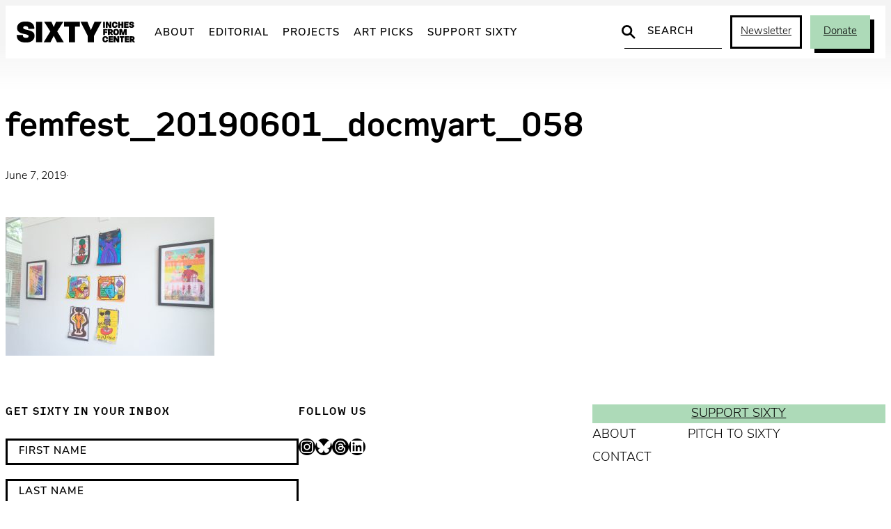

--- FILE ---
content_type: text/html; charset=UTF-8
request_url: https://sixtyinchesfromcenter.org/abundant-diverse-an-overview-of-visual-arts-at-riverwest-femfest/femfest_20190601_docmyart_058/
body_size: 19510
content:
<!DOCTYPE html>
<html lang="en-US">
<head>
	<meta charset="UTF-8" />
	<meta name="viewport" content="width=device-width, initial-scale=1" />
<meta name='robots' content='index, follow, max-image-preview:large, max-snippet:-1, max-video-preview:-1' />
	<script async src="https://www.googletagmanager.com/gtag/js?id=G-2ZZC157R63"></script>
	<script>
		window.dataLayer = window.dataLayer || [];
		function gtag(){dataLayer.push(arguments);}
		gtag('js', new Date());
		gtag('config', 'G-2ZZC157R63');
	</script>

	<!-- This site is optimized with the Yoast SEO plugin v26.7 - https://yoast.com/wordpress/plugins/seo/ -->
	<title>femfest_20190601_docmyart_058 - Sixty Inches From Center</title>
	<link rel="canonical" href="https://sixtyinchesfromcenter.org/abundant-diverse-an-overview-of-visual-arts-at-riverwest-femfest/femfest_20190601_docmyart_058/" />
	<meta property="og:locale" content="en_US" />
	<meta property="og:type" content="article" />
	<meta property="og:title" content="femfest_20190601_docmyart_058 - Sixty Inches From Center" />
	<meta property="og:url" content="https://sixtyinchesfromcenter.org/abundant-diverse-an-overview-of-visual-arts-at-riverwest-femfest/femfest_20190601_docmyart_058/" />
	<meta property="og:site_name" content="Sixty Inches From Center" />
	<meta property="article:publisher" content="https://www.facebook.com/SixtyInchesFromCenter/" />
	<meta property="og:image" content="https://sixtyinchesfromcenter.org/abundant-diverse-an-overview-of-visual-arts-at-riverwest-femfest/femfest_20190601_docmyart_058" />
	<meta property="og:image:width" content="1024" />
	<meta property="og:image:height" content="681" />
	<meta property="og:image:type" content="image/jpeg" />
	<meta name="twitter:card" content="summary_large_image" />
	<meta name="twitter:site" content="@fromthecenter" />
	<script type="application/ld+json" class="yoast-schema-graph">{"@context":"https://schema.org","@graph":[{"@type":"WebPage","@id":"https://sixtyinchesfromcenter.org/abundant-diverse-an-overview-of-visual-arts-at-riverwest-femfest/femfest_20190601_docmyart_058/","url":"https://sixtyinchesfromcenter.org/abundant-diverse-an-overview-of-visual-arts-at-riverwest-femfest/femfest_20190601_docmyart_058/","name":"femfest_20190601_docmyart_058 - Sixty Inches From Center","isPartOf":{"@id":"https://sixtyinchesfromcenter.org/#website"},"primaryImageOfPage":{"@id":"https://sixtyinchesfromcenter.org/abundant-diverse-an-overview-of-visual-arts-at-riverwest-femfest/femfest_20190601_docmyart_058/#primaryimage"},"image":{"@id":"https://sixtyinchesfromcenter.org/abundant-diverse-an-overview-of-visual-arts-at-riverwest-femfest/femfest_20190601_docmyart_058/#primaryimage"},"thumbnailUrl":"https://sixtyinchesfromcenter.org/wp-content/uploads/2019/06/femfest_20190601_docmyart_058.jpg","datePublished":"2019-06-08T01:51:43+00:00","breadcrumb":{"@id":"https://sixtyinchesfromcenter.org/abundant-diverse-an-overview-of-visual-arts-at-riverwest-femfest/femfest_20190601_docmyart_058/#breadcrumb"},"inLanguage":"en-US","potentialAction":[{"@type":"ReadAction","target":["https://sixtyinchesfromcenter.org/abundant-diverse-an-overview-of-visual-arts-at-riverwest-femfest/femfest_20190601_docmyart_058/"]}]},{"@type":"ImageObject","inLanguage":"en-US","@id":"https://sixtyinchesfromcenter.org/abundant-diverse-an-overview-of-visual-arts-at-riverwest-femfest/femfest_20190601_docmyart_058/#primaryimage","url":"https://sixtyinchesfromcenter.org/wp-content/uploads/2019/06/femfest_20190601_docmyart_058.jpg","contentUrl":"https://sixtyinchesfromcenter.org/wp-content/uploads/2019/06/femfest_20190601_docmyart_058.jpg","width":5874,"height":3906},{"@type":"BreadcrumbList","@id":"https://sixtyinchesfromcenter.org/abundant-diverse-an-overview-of-visual-arts-at-riverwest-femfest/femfest_20190601_docmyart_058/#breadcrumb","itemListElement":[{"@type":"ListItem","position":1,"name":"Home","item":"https://sixtyinchesfromcenter.org/"},{"@type":"ListItem","position":2,"name":"Abundant &#038; Diverse: An Overview of Visual Arts at Riverwest FemFest","item":"https://sixtyinchesfromcenter.org/abundant-diverse-an-overview-of-visual-arts-at-riverwest-femfest/"},{"@type":"ListItem","position":3,"name":"femfest_20190601_docmyart_058"}]},{"@type":"WebSite","@id":"https://sixtyinchesfromcenter.org/#website","url":"https://sixtyinchesfromcenter.org/","name":"Sixty Inches From Center","description":"","publisher":{"@id":"https://sixtyinchesfromcenter.org/#organization"},"potentialAction":[{"@type":"SearchAction","target":{"@type":"EntryPoint","urlTemplate":"https://sixtyinchesfromcenter.org/?s={search_term_string}"},"query-input":{"@type":"PropertyValueSpecification","valueRequired":true,"valueName":"search_term_string"}}],"inLanguage":"en-US"},{"@type":"Organization","@id":"https://sixtyinchesfromcenter.org/#organization","name":"Sixty Inches From Center","url":"https://sixtyinchesfromcenter.org/","logo":{"@type":"ImageObject","inLanguage":"en-US","@id":"https://sixtyinchesfromcenter.org/#/schema/logo/image/","url":"https://sixtyinchesfromcenter.org/wp-content/uploads/2020/10/Sixty_Logo_BlackMAIN.png","contentUrl":"https://sixtyinchesfromcenter.org/wp-content/uploads/2020/10/Sixty_Logo_BlackMAIN.png","width":2088,"height":372,"caption":"Sixty Inches From Center"},"image":{"@id":"https://sixtyinchesfromcenter.org/#/schema/logo/image/"},"sameAs":["https://www.facebook.com/SixtyInchesFromCenter/","https://x.com/fromthecenter","https://www.instagram.com/fromthecenter/"]}]}</script>
	<!-- / Yoast SEO plugin. -->


<title>femfest_20190601_docmyart_058 - Sixty Inches From Center</title>
<link rel='dns-prefetch' href='//use.typekit.net' />
<link rel="alternate" type="application/rss+xml" title="Sixty Inches From Center &raquo; Feed" href="https://sixtyinchesfromcenter.org/feed/" />
<link rel="alternate" title="oEmbed (JSON)" type="application/json+oembed" href="https://sixtyinchesfromcenter.org/wp-json/oembed/1.0/embed?url=https%3A%2F%2Fsixtyinchesfromcenter.org%2Fabundant-diverse-an-overview-of-visual-arts-at-riverwest-femfest%2Ffemfest_20190601_docmyart_058%2F" />
<link rel="alternate" title="oEmbed (XML)" type="text/xml+oembed" href="https://sixtyinchesfromcenter.org/wp-json/oembed/1.0/embed?url=https%3A%2F%2Fsixtyinchesfromcenter.org%2Fabundant-diverse-an-overview-of-visual-arts-at-riverwest-femfest%2Ffemfest_20190601_docmyart_058%2F&#038;format=xml" />
<style id='wp-img-auto-sizes-contain-inline-css'>
img:is([sizes=auto i],[sizes^="auto," i]){contain-intrinsic-size:3000px 1500px}
/*# sourceURL=wp-img-auto-sizes-contain-inline-css */
</style>
<link rel='stylesheet' id='twb-open-sans-css' href='https://fonts.googleapis.com/css?family=Open+Sans%3A300%2C400%2C500%2C600%2C700%2C800&#038;display=swap&#038;ver=05b1dbac278d5a577350ca2be5c3d3bf' media='all' />
<link rel='stylesheet' id='twbbwg-global-css' href='https://sixtyinchesfromcenter.org/wp-content/plugins/photo-gallery/booster/assets/css/global.css?ver=1.0.0' media='all' />
<style id='wp-block-group-inline-css'>
.wp-block-group{box-sizing:border-box}:where(.wp-block-group.wp-block-group-is-layout-constrained){position:relative}
/*# sourceURL=https://sixtyinchesfromcenter.org/wp-includes/blocks/group/style.min.css */
</style>
<style id='wp-block-post-title-inline-css'>
.wp-block-post-title{box-sizing:border-box;word-break:break-word}.wp-block-post-title :where(a){display:inline-block;font-family:inherit;font-size:inherit;font-style:inherit;font-weight:inherit;letter-spacing:inherit;line-height:inherit;text-decoration:inherit}
/*# sourceURL=https://sixtyinchesfromcenter.org/wp-includes/blocks/post-title/style.min.css */
</style>
<style id='wp-block-post-date-inline-css'>
.wp-block-post-date{box-sizing:border-box}
/*# sourceURL=https://sixtyinchesfromcenter.org/wp-includes/blocks/post-date/style.min.css */
</style>
<style id='wp-block-paragraph-inline-css'>
.is-small-text{font-size:.875em}.is-regular-text{font-size:1em}.is-large-text{font-size:2.25em}.is-larger-text{font-size:3em}.has-drop-cap:not(:focus):first-letter{float:left;font-size:8.4em;font-style:normal;font-weight:100;line-height:.68;margin:.05em .1em 0 0;text-transform:uppercase}body.rtl .has-drop-cap:not(:focus):first-letter{float:none;margin-left:.1em}p.has-drop-cap.has-background{overflow:hidden}:root :where(p.has-background){padding:1.25em 2.375em}:where(p.has-text-color:not(.has-link-color)) a{color:inherit}p.has-text-align-left[style*="writing-mode:vertical-lr"],p.has-text-align-right[style*="writing-mode:vertical-rl"]{rotate:180deg}
/*# sourceURL=https://sixtyinchesfromcenter.org/wp-includes/blocks/paragraph/style.min.css */
</style>
<style id='wp-block-post-excerpt-inline-css'>
:where(.wp-block-post-excerpt){box-sizing:border-box;margin-bottom:var(--wp--style--block-gap);margin-top:var(--wp--style--block-gap)}.wp-block-post-excerpt__excerpt{margin-bottom:0;margin-top:0}.wp-block-post-excerpt__more-text{margin-bottom:0;margin-top:var(--wp--style--block-gap)}.wp-block-post-excerpt__more-link{display:inline-block}
/*# sourceURL=https://sixtyinchesfromcenter.org/wp-includes/blocks/post-excerpt/style.min.css */
</style>
<style id='wp-block-post-content-inline-css'>
.wp-block-post-content{display:flow-root}
/*# sourceURL=https://sixtyinchesfromcenter.org/wp-includes/blocks/post-content/style.min.css */
</style>
<style id='wp-block-heading-inline-css'>
h1:where(.wp-block-heading).has-background,h2:where(.wp-block-heading).has-background,h3:where(.wp-block-heading).has-background,h4:where(.wp-block-heading).has-background,h5:where(.wp-block-heading).has-background,h6:where(.wp-block-heading).has-background{padding:1.25em 2.375em}h1.has-text-align-left[style*=writing-mode]:where([style*=vertical-lr]),h1.has-text-align-right[style*=writing-mode]:where([style*=vertical-rl]),h2.has-text-align-left[style*=writing-mode]:where([style*=vertical-lr]),h2.has-text-align-right[style*=writing-mode]:where([style*=vertical-rl]),h3.has-text-align-left[style*=writing-mode]:where([style*=vertical-lr]),h3.has-text-align-right[style*=writing-mode]:where([style*=vertical-rl]),h4.has-text-align-left[style*=writing-mode]:where([style*=vertical-lr]),h4.has-text-align-right[style*=writing-mode]:where([style*=vertical-rl]),h5.has-text-align-left[style*=writing-mode]:where([style*=vertical-lr]),h5.has-text-align-right[style*=writing-mode]:where([style*=vertical-rl]),h6.has-text-align-left[style*=writing-mode]:where([style*=vertical-lr]),h6.has-text-align-right[style*=writing-mode]:where([style*=vertical-rl]){rotate:180deg}
/*# sourceURL=https://sixtyinchesfromcenter.org/wp-includes/blocks/heading/style.min.css */
</style>
<style id='six-block-core-heading-inline-css'>
/* HEADING SECTION */
.is-style-heading-section {
	font-size: 15px;
	letter-spacing: 2px;
	text-transform: uppercase;
	margin: 0 0 30px 0;
}

/* HEADING RULED */
.is-style-heading-ruled {
	margin-bottom: 1em !important;
	color: var(--wp--preset--color--smoke) !important;
	text-transform: uppercase;
	letter-spacing: 0.08em;
	font-size: 14px !important;
	position: relative !important;
	display: grid;
	grid-template-columns: 1fr auto;
	gap: 6px;
	direction: rtl;
	width: 100%;
	white-space: nowrap;
}
.is-style-heading-ruled::before { 
	width: 100%;
	content: '';
	background: url("data:image/svg+xml,%3Csvg xmlns='http://www.w3.org/2000/svg' width='10' height='1' viewBox='0 0 10 1'%3E%3Cpath d='M0 0H10' transform='translate(0 0.5)' fill='none' stroke='%238e8e8e' stroke-width='1' opacity='0.5'/%3E%3C/svg%3E") repeat-x center center;
	background-clip: padding-box;
	border-left: 10px solid transparent;
}
/*# sourceURL=https://sixtyinchesfromcenter.org/wp-content/themes/sixty-2025/assets/blocks/core-heading.css */
</style>
<style id='wp-block-social-links-inline-css'>
.wp-block-social-links{background:none;box-sizing:border-box;margin-left:0;padding-left:0;padding-right:0;text-indent:0}.wp-block-social-links .wp-social-link a,.wp-block-social-links .wp-social-link a:hover{border-bottom:0;box-shadow:none;text-decoration:none}.wp-block-social-links .wp-social-link svg{height:1em;width:1em}.wp-block-social-links .wp-social-link span:not(.screen-reader-text){font-size:.65em;margin-left:.5em;margin-right:.5em}.wp-block-social-links.has-small-icon-size{font-size:16px}.wp-block-social-links,.wp-block-social-links.has-normal-icon-size{font-size:24px}.wp-block-social-links.has-large-icon-size{font-size:36px}.wp-block-social-links.has-huge-icon-size{font-size:48px}.wp-block-social-links.aligncenter{display:flex;justify-content:center}.wp-block-social-links.alignright{justify-content:flex-end}.wp-block-social-link{border-radius:9999px;display:block}@media not (prefers-reduced-motion){.wp-block-social-link{transition:transform .1s ease}}.wp-block-social-link{height:auto}.wp-block-social-link a{align-items:center;display:flex;line-height:0}.wp-block-social-link:hover{transform:scale(1.1)}.wp-block-social-links .wp-block-social-link.wp-social-link{display:inline-block;margin:0;padding:0}.wp-block-social-links .wp-block-social-link.wp-social-link .wp-block-social-link-anchor,.wp-block-social-links .wp-block-social-link.wp-social-link .wp-block-social-link-anchor svg,.wp-block-social-links .wp-block-social-link.wp-social-link .wp-block-social-link-anchor:active,.wp-block-social-links .wp-block-social-link.wp-social-link .wp-block-social-link-anchor:hover,.wp-block-social-links .wp-block-social-link.wp-social-link .wp-block-social-link-anchor:visited{color:currentColor;fill:currentColor}:where(.wp-block-social-links:not(.is-style-logos-only)) .wp-social-link{background-color:#f0f0f0;color:#444}:where(.wp-block-social-links:not(.is-style-logos-only)) .wp-social-link-amazon{background-color:#f90;color:#fff}:where(.wp-block-social-links:not(.is-style-logos-only)) .wp-social-link-bandcamp{background-color:#1ea0c3;color:#fff}:where(.wp-block-social-links:not(.is-style-logos-only)) .wp-social-link-behance{background-color:#0757fe;color:#fff}:where(.wp-block-social-links:not(.is-style-logos-only)) .wp-social-link-bluesky{background-color:#0a7aff;color:#fff}:where(.wp-block-social-links:not(.is-style-logos-only)) .wp-social-link-codepen{background-color:#1e1f26;color:#fff}:where(.wp-block-social-links:not(.is-style-logos-only)) .wp-social-link-deviantart{background-color:#02e49b;color:#fff}:where(.wp-block-social-links:not(.is-style-logos-only)) .wp-social-link-discord{background-color:#5865f2;color:#fff}:where(.wp-block-social-links:not(.is-style-logos-only)) .wp-social-link-dribbble{background-color:#e94c89;color:#fff}:where(.wp-block-social-links:not(.is-style-logos-only)) .wp-social-link-dropbox{background-color:#4280ff;color:#fff}:where(.wp-block-social-links:not(.is-style-logos-only)) .wp-social-link-etsy{background-color:#f45800;color:#fff}:where(.wp-block-social-links:not(.is-style-logos-only)) .wp-social-link-facebook{background-color:#0866ff;color:#fff}:where(.wp-block-social-links:not(.is-style-logos-only)) .wp-social-link-fivehundredpx{background-color:#000;color:#fff}:where(.wp-block-social-links:not(.is-style-logos-only)) .wp-social-link-flickr{background-color:#0461dd;color:#fff}:where(.wp-block-social-links:not(.is-style-logos-only)) .wp-social-link-foursquare{background-color:#e65678;color:#fff}:where(.wp-block-social-links:not(.is-style-logos-only)) .wp-social-link-github{background-color:#24292d;color:#fff}:where(.wp-block-social-links:not(.is-style-logos-only)) .wp-social-link-goodreads{background-color:#eceadd;color:#382110}:where(.wp-block-social-links:not(.is-style-logos-only)) .wp-social-link-google{background-color:#ea4434;color:#fff}:where(.wp-block-social-links:not(.is-style-logos-only)) .wp-social-link-gravatar{background-color:#1d4fc4;color:#fff}:where(.wp-block-social-links:not(.is-style-logos-only)) .wp-social-link-instagram{background-color:#f00075;color:#fff}:where(.wp-block-social-links:not(.is-style-logos-only)) .wp-social-link-lastfm{background-color:#e21b24;color:#fff}:where(.wp-block-social-links:not(.is-style-logos-only)) .wp-social-link-linkedin{background-color:#0d66c2;color:#fff}:where(.wp-block-social-links:not(.is-style-logos-only)) .wp-social-link-mastodon{background-color:#3288d4;color:#fff}:where(.wp-block-social-links:not(.is-style-logos-only)) .wp-social-link-medium{background-color:#000;color:#fff}:where(.wp-block-social-links:not(.is-style-logos-only)) .wp-social-link-meetup{background-color:#f6405f;color:#fff}:where(.wp-block-social-links:not(.is-style-logos-only)) .wp-social-link-patreon{background-color:#000;color:#fff}:where(.wp-block-social-links:not(.is-style-logos-only)) .wp-social-link-pinterest{background-color:#e60122;color:#fff}:where(.wp-block-social-links:not(.is-style-logos-only)) .wp-social-link-pocket{background-color:#ef4155;color:#fff}:where(.wp-block-social-links:not(.is-style-logos-only)) .wp-social-link-reddit{background-color:#ff4500;color:#fff}:where(.wp-block-social-links:not(.is-style-logos-only)) .wp-social-link-skype{background-color:#0478d7;color:#fff}:where(.wp-block-social-links:not(.is-style-logos-only)) .wp-social-link-snapchat{background-color:#fefc00;color:#fff;stroke:#000}:where(.wp-block-social-links:not(.is-style-logos-only)) .wp-social-link-soundcloud{background-color:#ff5600;color:#fff}:where(.wp-block-social-links:not(.is-style-logos-only)) .wp-social-link-spotify{background-color:#1bd760;color:#fff}:where(.wp-block-social-links:not(.is-style-logos-only)) .wp-social-link-telegram{background-color:#2aabee;color:#fff}:where(.wp-block-social-links:not(.is-style-logos-only)) .wp-social-link-threads{background-color:#000;color:#fff}:where(.wp-block-social-links:not(.is-style-logos-only)) .wp-social-link-tiktok{background-color:#000;color:#fff}:where(.wp-block-social-links:not(.is-style-logos-only)) .wp-social-link-tumblr{background-color:#011835;color:#fff}:where(.wp-block-social-links:not(.is-style-logos-only)) .wp-social-link-twitch{background-color:#6440a4;color:#fff}:where(.wp-block-social-links:not(.is-style-logos-only)) .wp-social-link-twitter{background-color:#1da1f2;color:#fff}:where(.wp-block-social-links:not(.is-style-logos-only)) .wp-social-link-vimeo{background-color:#1eb7ea;color:#fff}:where(.wp-block-social-links:not(.is-style-logos-only)) .wp-social-link-vk{background-color:#4680c2;color:#fff}:where(.wp-block-social-links:not(.is-style-logos-only)) .wp-social-link-wordpress{background-color:#3499cd;color:#fff}:where(.wp-block-social-links:not(.is-style-logos-only)) .wp-social-link-whatsapp{background-color:#25d366;color:#fff}:where(.wp-block-social-links:not(.is-style-logos-only)) .wp-social-link-x{background-color:#000;color:#fff}:where(.wp-block-social-links:not(.is-style-logos-only)) .wp-social-link-yelp{background-color:#d32422;color:#fff}:where(.wp-block-social-links:not(.is-style-logos-only)) .wp-social-link-youtube{background-color:red;color:#fff}:where(.wp-block-social-links.is-style-logos-only) .wp-social-link{background:none}:where(.wp-block-social-links.is-style-logos-only) .wp-social-link svg{height:1.25em;width:1.25em}:where(.wp-block-social-links.is-style-logos-only) .wp-social-link-amazon{color:#f90}:where(.wp-block-social-links.is-style-logos-only) .wp-social-link-bandcamp{color:#1ea0c3}:where(.wp-block-social-links.is-style-logos-only) .wp-social-link-behance{color:#0757fe}:where(.wp-block-social-links.is-style-logos-only) .wp-social-link-bluesky{color:#0a7aff}:where(.wp-block-social-links.is-style-logos-only) .wp-social-link-codepen{color:#1e1f26}:where(.wp-block-social-links.is-style-logos-only) .wp-social-link-deviantart{color:#02e49b}:where(.wp-block-social-links.is-style-logos-only) .wp-social-link-discord{color:#5865f2}:where(.wp-block-social-links.is-style-logos-only) .wp-social-link-dribbble{color:#e94c89}:where(.wp-block-social-links.is-style-logos-only) .wp-social-link-dropbox{color:#4280ff}:where(.wp-block-social-links.is-style-logos-only) .wp-social-link-etsy{color:#f45800}:where(.wp-block-social-links.is-style-logos-only) .wp-social-link-facebook{color:#0866ff}:where(.wp-block-social-links.is-style-logos-only) .wp-social-link-fivehundredpx{color:#000}:where(.wp-block-social-links.is-style-logos-only) .wp-social-link-flickr{color:#0461dd}:where(.wp-block-social-links.is-style-logos-only) .wp-social-link-foursquare{color:#e65678}:where(.wp-block-social-links.is-style-logos-only) .wp-social-link-github{color:#24292d}:where(.wp-block-social-links.is-style-logos-only) .wp-social-link-goodreads{color:#382110}:where(.wp-block-social-links.is-style-logos-only) .wp-social-link-google{color:#ea4434}:where(.wp-block-social-links.is-style-logos-only) .wp-social-link-gravatar{color:#1d4fc4}:where(.wp-block-social-links.is-style-logos-only) .wp-social-link-instagram{color:#f00075}:where(.wp-block-social-links.is-style-logos-only) .wp-social-link-lastfm{color:#e21b24}:where(.wp-block-social-links.is-style-logos-only) .wp-social-link-linkedin{color:#0d66c2}:where(.wp-block-social-links.is-style-logos-only) .wp-social-link-mastodon{color:#3288d4}:where(.wp-block-social-links.is-style-logos-only) .wp-social-link-medium{color:#000}:where(.wp-block-social-links.is-style-logos-only) .wp-social-link-meetup{color:#f6405f}:where(.wp-block-social-links.is-style-logos-only) .wp-social-link-patreon{color:#000}:where(.wp-block-social-links.is-style-logos-only) .wp-social-link-pinterest{color:#e60122}:where(.wp-block-social-links.is-style-logos-only) .wp-social-link-pocket{color:#ef4155}:where(.wp-block-social-links.is-style-logos-only) .wp-social-link-reddit{color:#ff4500}:where(.wp-block-social-links.is-style-logos-only) .wp-social-link-skype{color:#0478d7}:where(.wp-block-social-links.is-style-logos-only) .wp-social-link-snapchat{color:#fff;stroke:#000}:where(.wp-block-social-links.is-style-logos-only) .wp-social-link-soundcloud{color:#ff5600}:where(.wp-block-social-links.is-style-logos-only) .wp-social-link-spotify{color:#1bd760}:where(.wp-block-social-links.is-style-logos-only) .wp-social-link-telegram{color:#2aabee}:where(.wp-block-social-links.is-style-logos-only) .wp-social-link-threads{color:#000}:where(.wp-block-social-links.is-style-logos-only) .wp-social-link-tiktok{color:#000}:where(.wp-block-social-links.is-style-logos-only) .wp-social-link-tumblr{color:#011835}:where(.wp-block-social-links.is-style-logos-only) .wp-social-link-twitch{color:#6440a4}:where(.wp-block-social-links.is-style-logos-only) .wp-social-link-twitter{color:#1da1f2}:where(.wp-block-social-links.is-style-logos-only) .wp-social-link-vimeo{color:#1eb7ea}:where(.wp-block-social-links.is-style-logos-only) .wp-social-link-vk{color:#4680c2}:where(.wp-block-social-links.is-style-logos-only) .wp-social-link-whatsapp{color:#25d366}:where(.wp-block-social-links.is-style-logos-only) .wp-social-link-wordpress{color:#3499cd}:where(.wp-block-social-links.is-style-logos-only) .wp-social-link-x{color:#000}:where(.wp-block-social-links.is-style-logos-only) .wp-social-link-yelp{color:#d32422}:where(.wp-block-social-links.is-style-logos-only) .wp-social-link-youtube{color:red}.wp-block-social-links.is-style-pill-shape .wp-social-link{width:auto}:root :where(.wp-block-social-links .wp-social-link a){padding:.25em}:root :where(.wp-block-social-links.is-style-logos-only .wp-social-link a){padding:0}:root :where(.wp-block-social-links.is-style-pill-shape .wp-social-link a){padding-left:.6666666667em;padding-right:.6666666667em}.wp-block-social-links:not(.has-icon-color):not(.has-icon-background-color) .wp-social-link-snapchat .wp-block-social-link-label{color:#000}
/*# sourceURL=https://sixtyinchesfromcenter.org/wp-includes/blocks/social-links/style.min.css */
</style>
<style id='wp-block-button-inline-css'>
.wp-block-button__link{align-content:center;box-sizing:border-box;cursor:pointer;display:inline-block;height:100%;text-align:center;word-break:break-word}.wp-block-button__link.aligncenter{text-align:center}.wp-block-button__link.alignright{text-align:right}:where(.wp-block-button__link){border-radius:9999px;box-shadow:none;padding:calc(.667em + 2px) calc(1.333em + 2px);text-decoration:none}.wp-block-button[style*=text-decoration] .wp-block-button__link{text-decoration:inherit}.wp-block-buttons>.wp-block-button.has-custom-width{max-width:none}.wp-block-buttons>.wp-block-button.has-custom-width .wp-block-button__link{width:100%}.wp-block-buttons>.wp-block-button.has-custom-font-size .wp-block-button__link{font-size:inherit}.wp-block-buttons>.wp-block-button.wp-block-button__width-25{width:calc(25% - var(--wp--style--block-gap, .5em)*.75)}.wp-block-buttons>.wp-block-button.wp-block-button__width-50{width:calc(50% - var(--wp--style--block-gap, .5em)*.5)}.wp-block-buttons>.wp-block-button.wp-block-button__width-75{width:calc(75% - var(--wp--style--block-gap, .5em)*.25)}.wp-block-buttons>.wp-block-button.wp-block-button__width-100{flex-basis:100%;width:100%}.wp-block-buttons.is-vertical>.wp-block-button.wp-block-button__width-25{width:25%}.wp-block-buttons.is-vertical>.wp-block-button.wp-block-button__width-50{width:50%}.wp-block-buttons.is-vertical>.wp-block-button.wp-block-button__width-75{width:75%}.wp-block-button.is-style-squared,.wp-block-button__link.wp-block-button.is-style-squared{border-radius:0}.wp-block-button.no-border-radius,.wp-block-button__link.no-border-radius{border-radius:0!important}:root :where(.wp-block-button .wp-block-button__link.is-style-outline),:root :where(.wp-block-button.is-style-outline>.wp-block-button__link){border:2px solid;padding:.667em 1.333em}:root :where(.wp-block-button .wp-block-button__link.is-style-outline:not(.has-text-color)),:root :where(.wp-block-button.is-style-outline>.wp-block-button__link:not(.has-text-color)){color:currentColor}:root :where(.wp-block-button .wp-block-button__link.is-style-outline:not(.has-background)),:root :where(.wp-block-button.is-style-outline>.wp-block-button__link:not(.has-background)){background-color:initial;background-image:none}
/*# sourceURL=https://sixtyinchesfromcenter.org/wp-includes/blocks/button/style.min.css */
</style>
<style id='six-block-core-button-inline-css'>
/* BUTTON DEFAULT */
.wp-block-button__link {
	transition: 
		background-color var(--wp--custom--motion),
		color var(--wp--custom--motion), 
		border var(--wp--custom--motion),
		box-shadow var(--wp--custom--motion);
}
.has-green-background-color .wp-block-button__link:hover {
	color: var(--wp--preset--color--black);
	background-color: var(--wp--preset--color--green-light);
	box-shadow: 5px 5px 0px var(--wp--preset--color--black);
}

/* BUTTON OUTLINE */
.wp-block-button.is-style-outline .wp-block-button__link:hover {
	border-color: transparent;
	background-color: var(--wp--preset--color--green) !important;
	color: var(--wp--preset--color--black) !important;
	box-shadow: 6px 6px 0 var(--wp--preset--color--black);
}

/* BUTTON INVERT */
.wp-block-button.is-style-button-invert .wp-block-button__link {
	color: var(--wp--preset--color--black);
	background-color: var(--wp--preset--color--green);
	box-shadow: unset;
}
.wp-block-button.is-style-button-invert .wp-block-button__link:hover {
	color: var(--wp--preset--color--white);
	background-color: var(--wp--preset--color--black);
	box-shadow: unset;
}

/* BUTTON SHADOW */
.wp-block-button.is-style-button-shadow .wp-block-button__link {
	color: var(--wp--preset--color--black);
	background-color: var(--wp--preset--color--green);
	box-shadow: 6px 6px 0 var(--wp--preset--color--black);
}
.wp-block-button.is-style-button-shadow .wp-block-button__link:hover {
	color: var(--wp--preset--color--white);
	background-color: var(--wp--preset--color--black);
	box-shadow: 6px 6px 0 var(--wp--preset--color--green);
}
/*# sourceURL=https://sixtyinchesfromcenter.org/wp-content/themes/sixty-2025/assets/blocks/core-button.css */
</style>
<style id='wp-block-buttons-inline-css'>
.wp-block-buttons{box-sizing:border-box}.wp-block-buttons.is-vertical{flex-direction:column}.wp-block-buttons.is-vertical>.wp-block-button:last-child{margin-bottom:0}.wp-block-buttons>.wp-block-button{display:inline-block;margin:0}.wp-block-buttons.is-content-justification-left{justify-content:flex-start}.wp-block-buttons.is-content-justification-left.is-vertical{align-items:flex-start}.wp-block-buttons.is-content-justification-center{justify-content:center}.wp-block-buttons.is-content-justification-center.is-vertical{align-items:center}.wp-block-buttons.is-content-justification-right{justify-content:flex-end}.wp-block-buttons.is-content-justification-right.is-vertical{align-items:flex-end}.wp-block-buttons.is-content-justification-space-between{justify-content:space-between}.wp-block-buttons.aligncenter{text-align:center}.wp-block-buttons:not(.is-content-justification-space-between,.is-content-justification-right,.is-content-justification-left,.is-content-justification-center) .wp-block-button.aligncenter{margin-left:auto;margin-right:auto;width:100%}.wp-block-buttons[style*=text-decoration] .wp-block-button,.wp-block-buttons[style*=text-decoration] .wp-block-button__link{text-decoration:inherit}.wp-block-buttons.has-custom-font-size .wp-block-button__link{font-size:inherit}.wp-block-buttons .wp-block-button__link{width:100%}.wp-block-button.aligncenter{text-align:center}
/*# sourceURL=https://sixtyinchesfromcenter.org/wp-includes/blocks/buttons/style.min.css */
</style>
<style id='wp-block-navigation-link-inline-css'>
.wp-block-navigation .wp-block-navigation-item__label{overflow-wrap:break-word}.wp-block-navigation .wp-block-navigation-item__description{display:none}.link-ui-tools{outline:1px solid #f0f0f0;padding:8px}.link-ui-block-inserter{padding-top:8px}.link-ui-block-inserter__back{margin-left:8px;text-transform:uppercase}
/*# sourceURL=https://sixtyinchesfromcenter.org/wp-includes/blocks/navigation-link/style.min.css */
</style>
<link rel='stylesheet' id='wp-block-navigation-css' href='https://sixtyinchesfromcenter.org/wp-includes/blocks/navigation/style.min.css?ver=05b1dbac278d5a577350ca2be5c3d3bf' media='all' />
<style id='wp-block-columns-inline-css'>
.wp-block-columns{box-sizing:border-box;display:flex;flex-wrap:wrap!important}@media (min-width:782px){.wp-block-columns{flex-wrap:nowrap!important}}.wp-block-columns{align-items:normal!important}.wp-block-columns.are-vertically-aligned-top{align-items:flex-start}.wp-block-columns.are-vertically-aligned-center{align-items:center}.wp-block-columns.are-vertically-aligned-bottom{align-items:flex-end}@media (max-width:781px){.wp-block-columns:not(.is-not-stacked-on-mobile)>.wp-block-column{flex-basis:100%!important}}@media (min-width:782px){.wp-block-columns:not(.is-not-stacked-on-mobile)>.wp-block-column{flex-basis:0;flex-grow:1}.wp-block-columns:not(.is-not-stacked-on-mobile)>.wp-block-column[style*=flex-basis]{flex-grow:0}}.wp-block-columns.is-not-stacked-on-mobile{flex-wrap:nowrap!important}.wp-block-columns.is-not-stacked-on-mobile>.wp-block-column{flex-basis:0;flex-grow:1}.wp-block-columns.is-not-stacked-on-mobile>.wp-block-column[style*=flex-basis]{flex-grow:0}:where(.wp-block-columns){margin-bottom:1.75em}:where(.wp-block-columns.has-background){padding:1.25em 2.375em}.wp-block-column{flex-grow:1;min-width:0;overflow-wrap:break-word;word-break:break-word}.wp-block-column.is-vertically-aligned-top{align-self:flex-start}.wp-block-column.is-vertically-aligned-center{align-self:center}.wp-block-column.is-vertically-aligned-bottom{align-self:flex-end}.wp-block-column.is-vertically-aligned-stretch{align-self:stretch}.wp-block-column.is-vertically-aligned-bottom,.wp-block-column.is-vertically-aligned-center,.wp-block-column.is-vertically-aligned-top{width:100%}
/*# sourceURL=https://sixtyinchesfromcenter.org/wp-includes/blocks/columns/style.min.css */
</style>
<style id='wp-emoji-styles-inline-css'>

	img.wp-smiley, img.emoji {
		display: inline !important;
		border: none !important;
		box-shadow: none !important;
		height: 1em !important;
		width: 1em !important;
		margin: 0 0.07em !important;
		vertical-align: -0.1em !important;
		background: none !important;
		padding: 0 !important;
	}
/*# sourceURL=wp-emoji-styles-inline-css */
</style>
<style id='wp-block-library-inline-css'>
:root{--wp-block-synced-color:#7a00df;--wp-block-synced-color--rgb:122,0,223;--wp-bound-block-color:var(--wp-block-synced-color);--wp-editor-canvas-background:#ddd;--wp-admin-theme-color:#007cba;--wp-admin-theme-color--rgb:0,124,186;--wp-admin-theme-color-darker-10:#006ba1;--wp-admin-theme-color-darker-10--rgb:0,107,160.5;--wp-admin-theme-color-darker-20:#005a87;--wp-admin-theme-color-darker-20--rgb:0,90,135;--wp-admin-border-width-focus:2px}@media (min-resolution:192dpi){:root{--wp-admin-border-width-focus:1.5px}}.wp-element-button{cursor:pointer}:root .has-very-light-gray-background-color{background-color:#eee}:root .has-very-dark-gray-background-color{background-color:#313131}:root .has-very-light-gray-color{color:#eee}:root .has-very-dark-gray-color{color:#313131}:root .has-vivid-green-cyan-to-vivid-cyan-blue-gradient-background{background:linear-gradient(135deg,#00d084,#0693e3)}:root .has-purple-crush-gradient-background{background:linear-gradient(135deg,#34e2e4,#4721fb 50%,#ab1dfe)}:root .has-hazy-dawn-gradient-background{background:linear-gradient(135deg,#faaca8,#dad0ec)}:root .has-subdued-olive-gradient-background{background:linear-gradient(135deg,#fafae1,#67a671)}:root .has-atomic-cream-gradient-background{background:linear-gradient(135deg,#fdd79a,#004a59)}:root .has-nightshade-gradient-background{background:linear-gradient(135deg,#330968,#31cdcf)}:root .has-midnight-gradient-background{background:linear-gradient(135deg,#020381,#2874fc)}:root{--wp--preset--font-size--normal:16px;--wp--preset--font-size--huge:42px}.has-regular-font-size{font-size:1em}.has-larger-font-size{font-size:2.625em}.has-normal-font-size{font-size:var(--wp--preset--font-size--normal)}.has-huge-font-size{font-size:var(--wp--preset--font-size--huge)}.has-text-align-center{text-align:center}.has-text-align-left{text-align:left}.has-text-align-right{text-align:right}.has-fit-text{white-space:nowrap!important}#end-resizable-editor-section{display:none}.aligncenter{clear:both}.items-justified-left{justify-content:flex-start}.items-justified-center{justify-content:center}.items-justified-right{justify-content:flex-end}.items-justified-space-between{justify-content:space-between}.screen-reader-text{border:0;clip-path:inset(50%);height:1px;margin:-1px;overflow:hidden;padding:0;position:absolute;width:1px;word-wrap:normal!important}.screen-reader-text:focus{background-color:#ddd;clip-path:none;color:#444;display:block;font-size:1em;height:auto;left:5px;line-height:normal;padding:15px 23px 14px;text-decoration:none;top:5px;width:auto;z-index:100000}html :where(.has-border-color){border-style:solid}html :where([style*=border-top-color]){border-top-style:solid}html :where([style*=border-right-color]){border-right-style:solid}html :where([style*=border-bottom-color]){border-bottom-style:solid}html :where([style*=border-left-color]){border-left-style:solid}html :where([style*=border-width]){border-style:solid}html :where([style*=border-top-width]){border-top-style:solid}html :where([style*=border-right-width]){border-right-style:solid}html :where([style*=border-bottom-width]){border-bottom-style:solid}html :where([style*=border-left-width]){border-left-style:solid}html :where(img[class*=wp-image-]){height:auto;max-width:100%}:where(figure){margin:0 0 1em}html :where(.is-position-sticky){--wp-admin--admin-bar--position-offset:var(--wp-admin--admin-bar--height,0px)}@media screen and (max-width:600px){html :where(.is-position-sticky){--wp-admin--admin-bar--position-offset:0px}}
/*# sourceURL=/wp-includes/css/dist/block-library/common.min.css */
</style>
<style id='global-styles-inline-css'>
:root{--wp--preset--aspect-ratio--square: 1;--wp--preset--aspect-ratio--4-3: 4/3;--wp--preset--aspect-ratio--3-4: 3/4;--wp--preset--aspect-ratio--3-2: 3/2;--wp--preset--aspect-ratio--2-3: 2/3;--wp--preset--aspect-ratio--16-9: 16/9;--wp--preset--aspect-ratio--9-16: 9/16;--wp--preset--color--black: #000000;--wp--preset--color--cyan-bluish-gray: #abb8c3;--wp--preset--color--white: #FFFFFF;--wp--preset--color--pale-pink: #f78da7;--wp--preset--color--vivid-red: #cf2e2e;--wp--preset--color--luminous-vivid-orange: #ff6900;--wp--preset--color--luminous-vivid-amber: #fcb900;--wp--preset--color--light-green-cyan: #7bdcb5;--wp--preset--color--vivid-green-cyan: #00d084;--wp--preset--color--pale-cyan-blue: #8ed1fc;--wp--preset--color--vivid-cyan-blue: #0693e3;--wp--preset--color--vivid-purple: #9b51e0;--wp--preset--color--charcoal: #707070;--wp--preset--color--smoke: #8E8E8E;--wp--preset--color--gray: #CCCCCC;--wp--preset--color--silver: #E5E5E5;--wp--preset--color--green-light: #E2F5E7;--wp--preset--color--green: #ADDAB8;--wp--preset--color--blue: #8ECBEF;--wp--preset--color--purple: #D09FC9;--wp--preset--color--pink: #F3ACB7;--wp--preset--color--yellow: #FABA46;--wp--preset--gradient--vivid-cyan-blue-to-vivid-purple: linear-gradient(135deg,rgb(6,147,227) 0%,rgb(155,81,224) 100%);--wp--preset--gradient--light-green-cyan-to-vivid-green-cyan: linear-gradient(135deg,rgb(122,220,180) 0%,rgb(0,208,130) 100%);--wp--preset--gradient--luminous-vivid-amber-to-luminous-vivid-orange: linear-gradient(135deg,rgb(252,185,0) 0%,rgb(255,105,0) 100%);--wp--preset--gradient--luminous-vivid-orange-to-vivid-red: linear-gradient(135deg,rgb(255,105,0) 0%,rgb(207,46,46) 100%);--wp--preset--gradient--very-light-gray-to-cyan-bluish-gray: linear-gradient(135deg,rgb(238,238,238) 0%,rgb(169,184,195) 100%);--wp--preset--gradient--cool-to-warm-spectrum: linear-gradient(135deg,rgb(74,234,220) 0%,rgb(151,120,209) 20%,rgb(207,42,186) 40%,rgb(238,44,130) 60%,rgb(251,105,98) 80%,rgb(254,248,76) 100%);--wp--preset--gradient--blush-light-purple: linear-gradient(135deg,rgb(255,206,236) 0%,rgb(152,150,240) 100%);--wp--preset--gradient--blush-bordeaux: linear-gradient(135deg,rgb(254,205,165) 0%,rgb(254,45,45) 50%,rgb(107,0,62) 100%);--wp--preset--gradient--luminous-dusk: linear-gradient(135deg,rgb(255,203,112) 0%,rgb(199,81,192) 50%,rgb(65,88,208) 100%);--wp--preset--gradient--pale-ocean: linear-gradient(135deg,rgb(255,245,203) 0%,rgb(182,227,212) 50%,rgb(51,167,181) 100%);--wp--preset--gradient--electric-grass: linear-gradient(135deg,rgb(202,248,128) 0%,rgb(113,206,126) 100%);--wp--preset--gradient--midnight: linear-gradient(135deg,rgb(2,3,129) 0%,rgb(40,116,252) 100%);--wp--preset--font-size--small: 0.875em;--wp--preset--font-size--medium: 1.125em;--wp--preset--font-size--large: 1.275em;--wp--preset--font-size--x-large: 42px;--wp--preset--font-size--regular: 1em;--wp--preset--font-size--huge: 1.4em;--wp--preset--font-size--giant: 2em;--wp--preset--font-family--sans: 'nunito-sans',Helvetica,Arial,sans-serif;--wp--preset--font-family--accent: 'kade',Helvetica,Arial,sans-serif;--wp--preset--spacing--20: 0.44rem;--wp--preset--spacing--30: 0.67rem;--wp--preset--spacing--40: 1rem;--wp--preset--spacing--50: 1.5rem;--wp--preset--spacing--60: 2.25rem;--wp--preset--spacing--70: 3.38rem;--wp--preset--spacing--80: 5.06rem;--wp--preset--spacing--2-xs: clamp(0.5625rem, 0.5408rem + 0.1087vi, 0.625rem);--wp--preset--spacing--xs: clamp(0.875rem, 0.8533rem + 0.1087vi, 0.9375rem);--wp--preset--spacing--s: clamp(1.125rem, 1.0815rem + 0.2174vi, 1.25rem);--wp--preset--spacing--m: clamp(1.6875rem, 1.6223rem + 0.3261vi, 1.875rem);--wp--preset--spacing--l: clamp(2.25rem, 2.163rem + 0.4348vi, 2.5rem);--wp--preset--spacing--xl: clamp(3.375rem, 3.2446rem + 0.6522vi, 3.75rem);--wp--preset--spacing--2-xl: clamp(4.5rem, 4.3261rem + 0.8696vi, 5rem);--wp--preset--shadow--natural: 6px 6px 9px rgba(0, 0, 0, 0.2);--wp--preset--shadow--deep: 12px 12px 50px rgba(0, 0, 0, 0.4);--wp--preset--shadow--sharp: 6px 6px 0px rgba(0, 0, 0, 0.2);--wp--preset--shadow--outlined: 6px 6px 0px -3px rgb(255, 255, 255), 6px 6px rgb(0, 0, 0);--wp--preset--shadow--crisp: 6px 6px 0px rgb(0, 0, 0);--wp--custom--box-shadow--high: 16px;--wp--custom--box-shadow--low: 4px;--wp--custom--box-shadow--mid: 8px;--wp--custom--font-weight--black: 900;--wp--custom--font-weight--bold: 700;--wp--custom--font-weight--extra-bold: 800;--wp--custom--font-weight--extra-light: 200;--wp--custom--font-weight--light: 300;--wp--custom--font-weight--medium: 500;--wp--custom--font-weight--regular: 400;--wp--custom--font-weight--semi-bold: 600;--wp--custom--font-weight--thin: 100;--wp--custom--line-height--none: 1;--wp--custom--line-height--normal: 1.5;--wp--custom--line-height--relaxed: 1.625;--wp--custom--line-height--snug: 1.2;--wp--custom--line-height--tight: 1.1;--wp--custom--motion: 100ms ease-in;--wp--custom--width--slim: 890px;--wp--custom--width--wide: 1320px;}:root { --wp--style--global--content-size: var(--wp--custom--width--slim);--wp--style--global--wide-size: var(--wp--custom--width--wide); }:where(body) { margin: 0; }.wp-site-blocks > .alignleft { float: left; margin-right: 2em; }.wp-site-blocks > .alignright { float: right; margin-left: 2em; }.wp-site-blocks > .aligncenter { justify-content: center; margin-left: auto; margin-right: auto; }:where(.wp-site-blocks) > * { margin-block-start: var(--wp--preset--spacing--m); margin-block-end: 0; }:where(.wp-site-blocks) > :first-child { margin-block-start: 0; }:where(.wp-site-blocks) > :last-child { margin-block-end: 0; }:root { --wp--style--block-gap: var(--wp--preset--spacing--m); }:root :where(.is-layout-flow) > :first-child{margin-block-start: 0;}:root :where(.is-layout-flow) > :last-child{margin-block-end: 0;}:root :where(.is-layout-flow) > *{margin-block-start: var(--wp--preset--spacing--m);margin-block-end: 0;}:root :where(.is-layout-constrained) > :first-child{margin-block-start: 0;}:root :where(.is-layout-constrained) > :last-child{margin-block-end: 0;}:root :where(.is-layout-constrained) > *{margin-block-start: var(--wp--preset--spacing--m);margin-block-end: 0;}:root :where(.is-layout-flex){gap: var(--wp--preset--spacing--m);}:root :where(.is-layout-grid){gap: var(--wp--preset--spacing--m);}.is-layout-flow > .alignleft{float: left;margin-inline-start: 0;margin-inline-end: 2em;}.is-layout-flow > .alignright{float: right;margin-inline-start: 2em;margin-inline-end: 0;}.is-layout-flow > .aligncenter{margin-left: auto !important;margin-right: auto !important;}.is-layout-constrained > .alignleft{float: left;margin-inline-start: 0;margin-inline-end: 2em;}.is-layout-constrained > .alignright{float: right;margin-inline-start: 2em;margin-inline-end: 0;}.is-layout-constrained > .aligncenter{margin-left: auto !important;margin-right: auto !important;}.is-layout-constrained > :where(:not(.alignleft):not(.alignright):not(.alignfull)){max-width: var(--wp--style--global--content-size);margin-left: auto !important;margin-right: auto !important;}.is-layout-constrained > .alignwide{max-width: var(--wp--style--global--wide-size);}body .is-layout-flex{display: flex;}.is-layout-flex{flex-wrap: wrap;align-items: center;}.is-layout-flex > :is(*, div){margin: 0;}body .is-layout-grid{display: grid;}.is-layout-grid > :is(*, div){margin: 0;}body{background-color: var(--wp--preset--color--white);color: var(--wp--preset--color--black);font-family: var(--wp--preset--font-family--sans);font-size: var(--wp--preset--font-size--medium);font-style: normal;font-weight: var(--wp--custom--font-weight--regular);line-height: var(--wp--custom--line-height--normal);padding-top: 0px;padding-right: 0px;padding-bottom: 0px;padding-left: 0px;}a:where(:not(.wp-element-button)){color: var(--wp--preset--color--black);text-decoration: none;}:root :where(a:where(:not(.wp-element-button)):hover){text-decoration: underline;}h1, h2, h3, h4, h5, h6{color: var(--wp--preset--color--black);font-family: var(--wp--preset--font-family--accent);font-weight: var(--wp--custom--font-weight--medium);line-height: 1.3;}:root :where(.wp-element-button, .wp-block-button__link){background-color: var(--wp--preset--color--black);border-radius: 0px;border-width: 0;color: var(--wp--preset--color--white);font-family: var(--wp--preset--font-family--accent);font-size: var(--wp--preset--font-size--regular);font-style: normal;font-weight: var(--wp--custom--font-weight--medium);letter-spacing: 1.2px;line-height: var(--wp--custom--line-height--snug);padding-top: calc(0.667em + 2px);padding-right: calc(1.333em + 2px);padding-bottom: calc(0.667em + 2px);padding-left: calc(1.333em + 2px);text-decoration: none !important;text-transform: uppercase;box-shadow: 6px 6px 0px transparent;}:root :where(.wp-element-button:hover, .wp-block-button__link:hover){background-color: var(--wp--preset--color--green);color: var(--wp--preset--color--black);box-shadow: 6px 6px 0px var(--wp--preset--color--black);}.has-black-color{color: var(--wp--preset--color--black) !important;}.has-cyan-bluish-gray-color{color: var(--wp--preset--color--cyan-bluish-gray) !important;}.has-white-color{color: var(--wp--preset--color--white) !important;}.has-pale-pink-color{color: var(--wp--preset--color--pale-pink) !important;}.has-vivid-red-color{color: var(--wp--preset--color--vivid-red) !important;}.has-luminous-vivid-orange-color{color: var(--wp--preset--color--luminous-vivid-orange) !important;}.has-luminous-vivid-amber-color{color: var(--wp--preset--color--luminous-vivid-amber) !important;}.has-light-green-cyan-color{color: var(--wp--preset--color--light-green-cyan) !important;}.has-vivid-green-cyan-color{color: var(--wp--preset--color--vivid-green-cyan) !important;}.has-pale-cyan-blue-color{color: var(--wp--preset--color--pale-cyan-blue) !important;}.has-vivid-cyan-blue-color{color: var(--wp--preset--color--vivid-cyan-blue) !important;}.has-vivid-purple-color{color: var(--wp--preset--color--vivid-purple) !important;}.has-charcoal-color{color: var(--wp--preset--color--charcoal) !important;}.has-smoke-color{color: var(--wp--preset--color--smoke) !important;}.has-gray-color{color: var(--wp--preset--color--gray) !important;}.has-silver-color{color: var(--wp--preset--color--silver) !important;}.has-green-light-color{color: var(--wp--preset--color--green-light) !important;}.has-green-color{color: var(--wp--preset--color--green) !important;}.has-blue-color{color: var(--wp--preset--color--blue) !important;}.has-purple-color{color: var(--wp--preset--color--purple) !important;}.has-pink-color{color: var(--wp--preset--color--pink) !important;}.has-yellow-color{color: var(--wp--preset--color--yellow) !important;}.has-black-background-color{background-color: var(--wp--preset--color--black) !important;}.has-cyan-bluish-gray-background-color{background-color: var(--wp--preset--color--cyan-bluish-gray) !important;}.has-white-background-color{background-color: var(--wp--preset--color--white) !important;}.has-pale-pink-background-color{background-color: var(--wp--preset--color--pale-pink) !important;}.has-vivid-red-background-color{background-color: var(--wp--preset--color--vivid-red) !important;}.has-luminous-vivid-orange-background-color{background-color: var(--wp--preset--color--luminous-vivid-orange) !important;}.has-luminous-vivid-amber-background-color{background-color: var(--wp--preset--color--luminous-vivid-amber) !important;}.has-light-green-cyan-background-color{background-color: var(--wp--preset--color--light-green-cyan) !important;}.has-vivid-green-cyan-background-color{background-color: var(--wp--preset--color--vivid-green-cyan) !important;}.has-pale-cyan-blue-background-color{background-color: var(--wp--preset--color--pale-cyan-blue) !important;}.has-vivid-cyan-blue-background-color{background-color: var(--wp--preset--color--vivid-cyan-blue) !important;}.has-vivid-purple-background-color{background-color: var(--wp--preset--color--vivid-purple) !important;}.has-charcoal-background-color{background-color: var(--wp--preset--color--charcoal) !important;}.has-smoke-background-color{background-color: var(--wp--preset--color--smoke) !important;}.has-gray-background-color{background-color: var(--wp--preset--color--gray) !important;}.has-silver-background-color{background-color: var(--wp--preset--color--silver) !important;}.has-green-light-background-color{background-color: var(--wp--preset--color--green-light) !important;}.has-green-background-color{background-color: var(--wp--preset--color--green) !important;}.has-blue-background-color{background-color: var(--wp--preset--color--blue) !important;}.has-purple-background-color{background-color: var(--wp--preset--color--purple) !important;}.has-pink-background-color{background-color: var(--wp--preset--color--pink) !important;}.has-yellow-background-color{background-color: var(--wp--preset--color--yellow) !important;}.has-black-border-color{border-color: var(--wp--preset--color--black) !important;}.has-cyan-bluish-gray-border-color{border-color: var(--wp--preset--color--cyan-bluish-gray) !important;}.has-white-border-color{border-color: var(--wp--preset--color--white) !important;}.has-pale-pink-border-color{border-color: var(--wp--preset--color--pale-pink) !important;}.has-vivid-red-border-color{border-color: var(--wp--preset--color--vivid-red) !important;}.has-luminous-vivid-orange-border-color{border-color: var(--wp--preset--color--luminous-vivid-orange) !important;}.has-luminous-vivid-amber-border-color{border-color: var(--wp--preset--color--luminous-vivid-amber) !important;}.has-light-green-cyan-border-color{border-color: var(--wp--preset--color--light-green-cyan) !important;}.has-vivid-green-cyan-border-color{border-color: var(--wp--preset--color--vivid-green-cyan) !important;}.has-pale-cyan-blue-border-color{border-color: var(--wp--preset--color--pale-cyan-blue) !important;}.has-vivid-cyan-blue-border-color{border-color: var(--wp--preset--color--vivid-cyan-blue) !important;}.has-vivid-purple-border-color{border-color: var(--wp--preset--color--vivid-purple) !important;}.has-charcoal-border-color{border-color: var(--wp--preset--color--charcoal) !important;}.has-smoke-border-color{border-color: var(--wp--preset--color--smoke) !important;}.has-gray-border-color{border-color: var(--wp--preset--color--gray) !important;}.has-silver-border-color{border-color: var(--wp--preset--color--silver) !important;}.has-green-light-border-color{border-color: var(--wp--preset--color--green-light) !important;}.has-green-border-color{border-color: var(--wp--preset--color--green) !important;}.has-blue-border-color{border-color: var(--wp--preset--color--blue) !important;}.has-purple-border-color{border-color: var(--wp--preset--color--purple) !important;}.has-pink-border-color{border-color: var(--wp--preset--color--pink) !important;}.has-yellow-border-color{border-color: var(--wp--preset--color--yellow) !important;}.has-vivid-cyan-blue-to-vivid-purple-gradient-background{background: var(--wp--preset--gradient--vivid-cyan-blue-to-vivid-purple) !important;}.has-light-green-cyan-to-vivid-green-cyan-gradient-background{background: var(--wp--preset--gradient--light-green-cyan-to-vivid-green-cyan) !important;}.has-luminous-vivid-amber-to-luminous-vivid-orange-gradient-background{background: var(--wp--preset--gradient--luminous-vivid-amber-to-luminous-vivid-orange) !important;}.has-luminous-vivid-orange-to-vivid-red-gradient-background{background: var(--wp--preset--gradient--luminous-vivid-orange-to-vivid-red) !important;}.has-very-light-gray-to-cyan-bluish-gray-gradient-background{background: var(--wp--preset--gradient--very-light-gray-to-cyan-bluish-gray) !important;}.has-cool-to-warm-spectrum-gradient-background{background: var(--wp--preset--gradient--cool-to-warm-spectrum) !important;}.has-blush-light-purple-gradient-background{background: var(--wp--preset--gradient--blush-light-purple) !important;}.has-blush-bordeaux-gradient-background{background: var(--wp--preset--gradient--blush-bordeaux) !important;}.has-luminous-dusk-gradient-background{background: var(--wp--preset--gradient--luminous-dusk) !important;}.has-pale-ocean-gradient-background{background: var(--wp--preset--gradient--pale-ocean) !important;}.has-electric-grass-gradient-background{background: var(--wp--preset--gradient--electric-grass) !important;}.has-midnight-gradient-background{background: var(--wp--preset--gradient--midnight) !important;}.has-small-font-size{font-size: var(--wp--preset--font-size--small) !important;}.has-medium-font-size{font-size: var(--wp--preset--font-size--medium) !important;}.has-large-font-size{font-size: var(--wp--preset--font-size--large) !important;}.has-x-large-font-size{font-size: var(--wp--preset--font-size--x-large) !important;}.has-regular-font-size{font-size: var(--wp--preset--font-size--regular) !important;}.has-huge-font-size{font-size: var(--wp--preset--font-size--huge) !important;}.has-giant-font-size{font-size: var(--wp--preset--font-size--giant) !important;}.has-sans-font-family{font-family: var(--wp--preset--font-family--sans) !important;}.has-accent-font-family{font-family: var(--wp--preset--font-family--accent) !important;}
:root :where(.wp-block-button .wp-block-button__link){border-radius: 0px;}
:root :where(.wp-block-navigation){font-family: var(--wp--preset--font-family--sans);font-size: 15px;font-style: normal;font-weight: 600;letter-spacing: 1px;text-transform: uppercase;}
:root :where(.wp-block-group.archive-meta,
.archive-meta * ){display: inline !important;}
/*# sourceURL=global-styles-inline-css */
</style>
<style id='core-block-supports-inline-css'>
.wp-container-core-group-is-layout-89a94f6a{flex-wrap:nowrap;gap:4px;}.wp-container-core-post-content-is-layout-a0f07363 > *{margin-block-start:0;margin-block-end:0;}.wp-container-core-post-content-is-layout-a0f07363 > * + *{margin-block-start:var(--wp--preset--spacing--s);margin-block-end:0;}.wp-container-core-group-is-layout-2b43636b > .alignfull{margin-right:calc(var(--wp--preset--spacing--xs) * -1);margin-left:calc(var(--wp--preset--spacing--xs) * -1);}.wp-container-core-social-links-is-layout-5459b461{gap:0.5em var(--wp--preset--spacing--30);}.wp-container-core-navigation-is-layout-8818ec43{gap:var(--wp--preset--spacing--20);flex-direction:column;align-items:flex-start;}.wp-container-core-columns-is-layout-28f84493{flex-wrap:nowrap;}.wp-container-core-columns-is-layout-c0e4db07{flex-wrap:nowrap;}.wp-container-core-group-is-layout-0e924525 > .alignfull{margin-right:calc(var(--wp--preset--spacing--xs) * -1);margin-left:calc(var(--wp--preset--spacing--xs) * -1);}.wp-container-core-group-is-layout-940b7fc6 > .alignfull{margin-right:calc(var(--wp--preset--spacing--xs) * -1);margin-left:calc(var(--wp--preset--spacing--xs) * -1);}
/*# sourceURL=core-block-supports-inline-css */
</style>
<style id='wp-block-template-skip-link-inline-css'>

		.skip-link.screen-reader-text {
			border: 0;
			clip-path: inset(50%);
			height: 1px;
			margin: -1px;
			overflow: hidden;
			padding: 0;
			position: absolute !important;
			width: 1px;
			word-wrap: normal !important;
		}

		.skip-link.screen-reader-text:focus {
			background-color: #eee;
			clip-path: none;
			color: #444;
			display: block;
			font-size: 1em;
			height: auto;
			left: 5px;
			line-height: normal;
			padding: 15px 23px 14px;
			text-decoration: none;
			top: 5px;
			width: auto;
			z-index: 100000;
		}
/*# sourceURL=wp-block-template-skip-link-inline-css */
</style>
<link rel='stylesheet' id='bwg_fonts-css' href='https://sixtyinchesfromcenter.org/wp-content/plugins/photo-gallery/css/bwg-fonts/fonts.css?ver=0.0.1' media='all' />
<link rel='stylesheet' id='sumoselect-css' href='https://sixtyinchesfromcenter.org/wp-content/plugins/photo-gallery/css/sumoselect.min.css?ver=3.4.6' media='all' />
<link rel='stylesheet' id='mCustomScrollbar-css' href='https://sixtyinchesfromcenter.org/wp-content/plugins/photo-gallery/css/jquery.mCustomScrollbar.min.css?ver=3.1.5' media='all' />
<link rel='stylesheet' id='bwg_googlefonts-css' href='https://fonts.googleapis.com/css?family=Ubuntu&#038;subset=greek,latin,greek-ext,vietnamese,cyrillic-ext,latin-ext,cyrillic' media='all' />
<link rel='stylesheet' id='bwg_frontend-css' href='https://sixtyinchesfromcenter.org/wp-content/plugins/photo-gallery/css/styles.min.css?ver=1.8.35' media='all' />
<link rel='stylesheet' id='typekit-css' href='https://use.typekit.net/cph0fws.css' media='all' />
<link rel='stylesheet' id='mmenu-css' href='https://sixtyinchesfromcenter.org/wp-content/themes/sixty-2025/assets/styles/mmenu.css' media='all' />
<link rel='stylesheet' id='custom-css' href='https://sixtyinchesfromcenter.org/wp-content/themes/sixty-2025/assets/styles/custom.css?ver=2025.1' media='all' />
<script src="https://sixtyinchesfromcenter.org/wp-includes/js/jquery/jquery.min.js?ver=3.7.1" id="jquery-core-js"></script>
<script src="https://sixtyinchesfromcenter.org/wp-includes/js/jquery/jquery-migrate.min.js?ver=3.4.1" id="jquery-migrate-js"></script>
<script src="https://sixtyinchesfromcenter.org/wp-content/plugins/photo-gallery/booster/assets/js/circle-progress.js?ver=1.2.2" id="twbbwg-circle-js"></script>
<script id="twbbwg-global-js-extra">
var twb = {"nonce":"62f47bc12e","ajax_url":"https://sixtyinchesfromcenter.org/wp-admin/admin-ajax.php","plugin_url":"https://sixtyinchesfromcenter.org/wp-content/plugins/photo-gallery/booster","href":"https://sixtyinchesfromcenter.org/wp-admin/admin.php?page=twbbwg_photo-gallery"};
var twb = {"nonce":"62f47bc12e","ajax_url":"https://sixtyinchesfromcenter.org/wp-admin/admin-ajax.php","plugin_url":"https://sixtyinchesfromcenter.org/wp-content/plugins/photo-gallery/booster","href":"https://sixtyinchesfromcenter.org/wp-admin/admin.php?page=twbbwg_photo-gallery"};
//# sourceURL=twbbwg-global-js-extra
</script>
<script src="https://sixtyinchesfromcenter.org/wp-content/plugins/photo-gallery/booster/assets/js/global.js?ver=1.0.0" id="twbbwg-global-js"></script>
<script src="https://sixtyinchesfromcenter.org/wp-content/plugins/photo-gallery/js/jquery.sumoselect.min.js?ver=3.4.6" id="sumoselect-js"></script>
<script src="https://sixtyinchesfromcenter.org/wp-content/plugins/photo-gallery/js/tocca.min.js?ver=2.0.9" id="bwg_mobile-js"></script>
<script src="https://sixtyinchesfromcenter.org/wp-content/plugins/photo-gallery/js/jquery.mCustomScrollbar.concat.min.js?ver=3.1.5" id="mCustomScrollbar-js"></script>
<script src="https://sixtyinchesfromcenter.org/wp-content/plugins/photo-gallery/js/jquery.fullscreen.min.js?ver=0.6.0" id="jquery-fullscreen-js"></script>
<script id="bwg_frontend-js-extra">
var bwg_objectsL10n = {"bwg_field_required":"field is required.","bwg_mail_validation":"This is not a valid email address.","bwg_search_result":"There are no images matching your search.","bwg_select_tag":"Select Tag","bwg_order_by":"Order By","bwg_search":"Search","bwg_show_ecommerce":"Show Ecommerce","bwg_hide_ecommerce":"Hide Ecommerce","bwg_show_comments":"Show Comments","bwg_hide_comments":"Hide Comments","bwg_restore":"Restore","bwg_maximize":"Maximize","bwg_fullscreen":"Fullscreen","bwg_exit_fullscreen":"Exit Fullscreen","bwg_search_tag":"SEARCH...","bwg_tag_no_match":"No tags found","bwg_all_tags_selected":"All tags selected","bwg_tags_selected":"tags selected","play":"Play","pause":"Pause","is_pro":"","bwg_play":"Play","bwg_pause":"Pause","bwg_hide_info":"Hide info","bwg_show_info":"Show info","bwg_hide_rating":"Hide rating","bwg_show_rating":"Show rating","ok":"Ok","cancel":"Cancel","select_all":"Select all","lazy_load":"0","lazy_loader":"https://sixtyinchesfromcenter.org/wp-content/plugins/photo-gallery/images/ajax_loader.png","front_ajax":"0","bwg_tag_see_all":"see all tags","bwg_tag_see_less":"see less tags"};
//# sourceURL=bwg_frontend-js-extra
</script>
<script src="https://sixtyinchesfromcenter.org/wp-content/plugins/photo-gallery/js/scripts.min.js?ver=1.8.35" id="bwg_frontend-js"></script>
<link rel="https://api.w.org/" href="https://sixtyinchesfromcenter.org/wp-json/" /><link rel="alternate" title="JSON" type="application/json" href="https://sixtyinchesfromcenter.org/wp-json/wp/v2/media/33854" /><link rel='shortlink' href='https://sixtyinchesfromcenter.org/?p=33854' />
<link rel="icon" href="https://sixtyinchesfromcenter.org/wp-content/uploads/2020/10/cropped-Sixty_Logo_Icon_Green-32x32.png" sizes="32x32" />
<link rel="icon" href="https://sixtyinchesfromcenter.org/wp-content/uploads/2020/10/cropped-Sixty_Logo_Icon_Green-192x192.png" sizes="192x192" />
<link rel="apple-touch-icon" href="https://sixtyinchesfromcenter.org/wp-content/uploads/2020/10/cropped-Sixty_Logo_Icon_Green-180x180.png" />
<meta name="msapplication-TileImage" content="https://sixtyinchesfromcenter.org/wp-content/uploads/2020/10/cropped-Sixty_Logo_Icon_Green-270x270.png" />
</head>

<body class="attachment wp-singular attachment-template-default single single-attachment postid-33854 attachmentid-33854 attachment-jpeg wp-embed-responsive wp-theme-sixty-2025 parent-abundant-diverse-an-overview-of-visual-arts-at-riverwest-femfest slug-femfest_20190601_docmyart_058 type-attachment author-184">

<div class="wp-site-blocks"><div class="wp-block-template-part">

<svg class="is-layout-flow wp-block-group-is-layout-flow" style="position: absolute; width: 0; height: 0; vertical-align: top;" width="0" height="0" version="1.1" xmlns="http://www.w3.org/2000/svg" xmlns:xlink="http://www.w3.org/1999/xlink">
<defs>
<symbol id="sixty-logo" viewbox="0 0 224.654 39.958">
<title>Sixty Inches From Center</title>
<path d="M0 25.55h11.624c0 3.934 1.817 5.568 5.934 5.568 3.148 0 4.966-1.028 4.966-3.267 0-1.878-1.574-2.907-8.78-4.3C4.483 21.675.789 18.345.789 12.351.789 4.48 6.601 0 16.953 0c10.96 0 16.53 4.661 16.53 13.925H22.039c0-3.693-1.514-5.147-5.389-5.147-2.906 0-4.358 1.028-4.358 3.028 0 2.6 4.116 3.27 7.991 4.176 9.627 2.241 13.621 5.025 13.621 11.261 0 7.75-6.3 12.715-16.1 12.715C5.63 39.958 0 35.236 0 25.55z"/><path d="M36.73.605h11.624v38.751H36.73z"/><path d="M63.826 18.828L52.139.605h13.809l4.358 9.99 4.3-9.99h13.806l-11.57 18.223 12.531 20.528H76.357l-6.054-12.414-6.116 12.414H51.233z"/><path d="M99.132 9.868h-9.144V.605h29.788v9.263h-9.142v29.488h-11.5z"/><path d="M134.858 27.305L121.296.605h12.957l6.539 15.8 6.963-15.8h13.256l-14.226 26.7v12.051h-11.927z"/><path d="M164.045.608h3.394v11.313h-3.394z"/><path d="M169.149.608h3.888l3.342 6.257V.608h3.429v11.313h-3.782l-3.447-6.116v6.116h-3.429z"/><path d="M180.892 6.265c0-2.828.832-5.834 5.322-5.834 3.888 0 5.214 2.28 5.214 4.932h-3.394c-.177-1.644-.689-2.191-1.82-2.191-1.662 0-1.892 1.414-1.892 3.093s.142 3.11 1.892 3.11c1.149 0 1.608-.547 1.82-2.244h3.394c0 2.775-1.308 4.967-5.214 4.967-4.508 0-5.322-3.005-5.322-5.833z"/><path d="M192.513.608h3.394v4.206h3.058V.608h3.394v11.313h-3.394V7.502h-3.058v4.418h-3.394z"/><path d="M203.921.608h8.4v2.7h-5.022v1.63h4.508v2.458h-4.508v1.821h5.021v2.7h-8.4z"/><path d="M212.996 7.891h3.394c0 1.149.529 1.626 1.732 1.626.919 0 1.448-.3 1.448-.954 0-.548-.459-.848-2.562-1.255-2.706-.548-3.783-1.521-3.783-3.271 0-2.3 1.7-3.606 4.72-3.606 3.2 0 4.826 1.361 4.826 4.066h-3.338c0-1.078-.443-1.5-1.574-1.5-.848 0-1.272.3-1.272.883 0 .76 1.2.955 2.333 1.22 2.811.653 3.978 1.467 3.978 3.287 0 2.263-1.839 3.713-4.7 3.713-3.559-.002-5.202-1.381-5.202-4.209z"/><path d="M164.045 14.314h8.274v2.7h-4.9v1.963h4.525v2.6h-4.525v4.047h-3.375z"/><path d="M173.271 14.314h4.419c4.418 0 4.807 2.35 4.807 3.977a2.972 2.972 0 01-2.421 3.2l3.27 4.136h-4.225l-2.457-4.189v4.189h-3.393zm4.295 5.215c1.22 0 1.5-.478 1.5-1.238 0-.83-.3-1.273-1.5-1.273h-.9v2.511z"/><path d="M183.13 19.997c0-2.846.884-5.833 5.48-5.833 4.614 0 5.5 2.987 5.5 5.851 0 2.828-.884 5.816-5.5 5.816s-5.48-2.988-5.48-5.834zm7.53.017c0-1.7-.105-3.11-2.051-3.11-1.927 0-2.051 1.414-2.051 3.093s.124 3.111 2.051 3.111c1.946 0 2.051-1.431 2.051-3.093z"/><path d="M195.068 14.314h4.807l2.068 7.618 2.068-7.618h4.807v11.313h-3.375v-6.895l-1.945 6.894h-3.11l-1.945-6.911v6.912h-3.375z"/><path d="M162.844 33.677c0-2.828.831-5.834 5.321-5.834 3.889 0 5.215 2.28 5.215 4.932h-3.394c-.176-1.644-.69-2.191-1.821-2.191-1.661 0-1.892 1.414-1.892 3.093s.142 3.11 1.892 3.11c1.15 0 1.609-.547 1.821-2.243h3.39c0 2.774-1.308 4.966-5.215 4.966-4.503 0-5.317-3.005-5.317-5.833z"/><path d="M174.357 28.02h8.4v2.7h-5.021v1.634h4.508v2.457h-4.508v1.821h5.021v2.7h-8.4z"/><path d="M183.852 28.02h3.888l3.342 6.257V28.02h3.429v11.313h-3.782l-3.449-6.116v6.116h-3.429z"/><path d="M198.113 30.724h-2.669v-2.7h8.7v2.7h-2.669v8.609h-3.359z"/><path d="M205.09 28.02h8.4v2.7h-5.021v1.634h4.508v2.457h-4.508v1.821h5.021v2.7h-8.4z"/><path d="M214.578 28.02h4.418c4.419 0 4.807 2.35 4.807 3.977a2.971 2.971 0 01-2.421 3.2l3.27 4.136h-4.224l-2.461-4.189v4.189h-3.394zm4.294 5.215c1.22 0 1.5-.478 1.5-1.238 0-.83-.3-1.273-1.5-1.273h-.9v2.511z"/>
</symbol>
<symbol id="sixty-mark" viewbox="0 0 40 40">
<title>Sixty</title>
<circle cx="20" cy="20" r="20"/><path fill="#fff" d="M6.2 19.1c-1-.2-2-.4-2-1.1 0-.5.4-.8 1.1-.8 1 0 1.4.4 1.4 1.3h2.9c0-2.4-1.4-3.6-4.2-3.6-2.6 0-4.1 1.1-4.1 3.2 0 1.5.9 2.4 3.3 2.9 1.8.4 2.2.6 2.2 1.1 0 .6-.5.8-1.3.8-1 .1-1.5-.3-1.5-1.3H1c0 2.5 1.4 3.7 4.5 3.7 2.5 0 4.1-1.3 4.1-3.2.1-1.7-.9-2.4-3.4-3zm3.7 6h3v-9.9h-3v9.9zm25.7-9.9l-1.8 4-1.7-4h-13L18 17.7l-1.1-2.6h-3.5l3 4.7-3.2 5.2h3.3l1.6-3.2 1.5 3.2h3.3l-3.2-5.2 2.8-4.4v2.1h2.3V25h2.9v-7.5h2.2l2.3 4.5v3.1h3V22l3.6-6.8h-3.2z"/>
</symbol>
<symbol id="shape-search" viewbox="0 0 22.176 22.176">
<title>Search</title>
<g fill="none" stroke="#000000" stroke-width="3"><circle cx="8.5" cy="8.5" r="8.5" stroke="none"/><circle cx="8.5" cy="8.5" r="7"/><path stroke-linecap="round" d="M14.5 14.5l5.555 5.555"/></g>
</symbol>
<symbol id="shape-dropdown" viewbox="0 0 40 46">
<title>Dropdown</title>
<path d="M0 0v46h40V0H0zm37 43H3V24.5h34V43zm0-21.5H3V3h34v18.5zM19.7 8.6L11.4 15h17.2l-8.9-6.4zM28.6 31H11.4l8.9 6.4 8.3-6.4z"/>
</symbol>
<symbol id="shape-menu" viewbox="0 0 24 24">
<title>Menu</title>
<path stroke-linecap="square" stroke-linejoin="miter" stroke-width="1" d="M4 6h16M4 12h16M4 18h16"/>
</symbol>
</defs>
</svg>
<div id="menu" class="menu">
	<ul>
		<li id="menu-item-38638" class="menu-item menu-item-type-post_type menu-item-object-page menu-item-has-children menu-item-38638"><a href="https://sixtyinchesfromcenter.org/about/">About</a>
<ul class="sub-menu">
	<li id="menu-item-39670" class="menu-item menu-item-type-post_type menu-item-object-page menu-item-39670"><a href="https://sixtyinchesfromcenter.org/about/">Who We Are</a></li>
	<li id="menu-item-53506" class="menu-item menu-item-type-custom menu-item-object-custom menu-item-53506"><a href="https://sixtyinchesfromcenter.org/2025-pitch-to-sixty/">Pitch to Sixty</a></li>
	<li id="menu-item-39681" class="menu-item menu-item-type-taxonomy menu-item-object-category menu-item-39681"><a href="https://sixtyinchesfromcenter.org/category/news/">Sixty News</a></li>
	<li id="menu-item-57981" class="menu-item menu-item-type-post_type menu-item-object-page menu-item-57981"><a href="https://sixtyinchesfromcenter.org/about/join-our-team/">Join Our Team</a></li>
	<li id="menu-item-40940" class="menu-item menu-item-type-custom menu-item-object-custom menu-item-40940"><a href="https://us2.campaign-archive.com/home/?u=d2aa2358e3e7d016e0c842845&#038;id=87d8eba843">Past Newsletters</a></li>
	<li id="menu-item-41564" class="menu-item menu-item-type-custom menu-item-object-custom menu-item-41564"><a href="https://sixtyinchesfromcenter.org/bylaws/">Bylaws</a></li>
	<li id="menu-item-68791" class="menu-item menu-item-type-custom menu-item-object-custom menu-item-68791"><a href="https://sixtyinchesfromcenter.org/about/#contact">Contact</a></li>
</ul>
</li>
<li id="menu-item-39291" class="menu-item menu-item-type-post_type menu-item-object-page menu-item-has-children menu-item-39291"><a href="https://sixtyinchesfromcenter.org/editorial/">Editorial</a>
<ul class="sub-menu">
	<li id="menu-item-39678" class="menu-item menu-item-type-taxonomy menu-item-object-category menu-item-39678"><a href="https://sixtyinchesfromcenter.org/category/on-archives/">On Archives</a></li>
	<li id="menu-item-55323" class="menu-item menu-item-type-post_type menu-item-object-page menu-item-55323"><a href="https://sixtyinchesfromcenter.org/editorial/sixty-bilingual/">Bilingual</a></li>
	<li id="menu-item-39733" class="menu-item menu-item-type-taxonomy menu-item-object-category menu-item-39733"><a href="https://sixtyinchesfromcenter.org/category/columns-series/">Columns + Series</a></li>
	<li id="menu-item-61298" class="menu-item menu-item-type-taxonomy menu-item-object-category menu-item-61298"><a href="https://sixtyinchesfromcenter.org/category/columns-series/comics/">Comics</a></li>
	<li id="menu-item-39732" class="menu-item menu-item-type-taxonomy menu-item-object-category menu-item-39732"><a href="https://sixtyinchesfromcenter.org/category/essays-reviews/">Essays + Reviews</a></li>
	<li id="menu-item-38641" class="menu-item menu-item-type-taxonomy menu-item-object-category menu-item-38641"><a href="https://sixtyinchesfromcenter.org/category/interviews/">Interviews</a></li>
	<li id="menu-item-68924" class="menu-item menu-item-type-post_type menu-item-object-page menu-item-68924"><a href="https://sixtyinchesfromcenter.org/editorial/sixty-lit/">Sixty Lit</a></li>
	<li id="menu-item-39731" class="menu-item menu-item-type-taxonomy menu-item-object-category menu-item-39731"><a href="https://sixtyinchesfromcenter.org/category/sound-film-video/">Sound, Film + Video</a></li>
	<li id="menu-item-68532" class="menu-item menu-item-type-post_type menu-item-object-page menu-item-68532"><a href="https://sixtyinchesfromcenter.org/editorial/">Browse All Stories</a></li>
</ul>
</li>
<li id="menu-item-55278" class="menu-item menu-item-type-post_type menu-item-object-page menu-item-has-children menu-item-55278"><a href="https://sixtyinchesfromcenter.org/projects/">Projects</a>
<ul class="sub-menu">
	<li id="menu-item-68786" class="menu-item menu-item-type-custom menu-item-object-custom menu-item-68786"><a href="https://chicagoarchivesandartists.org/">Chicago Archives + Artists Project</a></li>
	<li id="menu-item-72985" class="menu-item menu-item-type-custom menu-item-object-custom menu-item-72985"><a href="https://sixtyinchesfromcenter.org/resources-towards-solidarity-care-and-community-defense/">Resources Towards Solidarity</a></li>
	<li id="menu-item-68787" class="menu-item menu-item-type-custom menu-item-object-custom menu-item-68787"><a href="https://sixtyinchesfromcenter.org/projects/sixty-collective/">Sixty Collective</a></li>
	<li id="menu-item-68789" class="menu-item menu-item-type-custom menu-item-object-custom menu-item-68789"><a href="https://sixtyinchesfromcenter.org/category/diamond-in-the-back/">Diamond in the Back</a></li>
	<li id="menu-item-68785" class="menu-item menu-item-type-custom menu-item-object-custom menu-item-68785"><a href="https://losscaptureproject.cargo.site/">Loss/Capture</a></li>
	<li id="menu-item-68790" class="menu-item menu-item-type-custom menu-item-object-custom menu-item-68790"><a href="https://sixtyinchesfromcenter.org/projects/">Explore All Projects</a></li>
</ul>
</li>
<li id="menu-item-57294" class="menu-item menu-item-type-custom menu-item-object-custom menu-item-57294"><a href="https://sixtyinchesfromcenter.org/category/art-picks/?latest">Art Picks</a></li>
<li id="menu-item-40465" class="menu-item menu-item-type-custom menu-item-object-custom menu-item-has-children menu-item-40465"><a href="https://sixtyinchesfromcenter.org/support-sixty/">Support Sixty</a>
<ul class="sub-menu">
	<li id="menu-item-40467" class="menu-item menu-item-type-custom menu-item-object-custom menu-item-40467"><a href="https://sixtyinchesfromcenter.org/donate-to-sixty/">Donate</a></li>
	<li id="menu-item-40472" class="menu-item menu-item-type-custom menu-item-object-custom menu-item-40472"><a href="https://sixtyinchesfromcenter.org/partnership-inquiries/">Partner with Sixty</a></li>
	<li id="menu-item-40473" class="menu-item menu-item-type-custom menu-item-object-custom menu-item-40473"><a href="https://sixtyinchesfromcenter.org/fiscal-sponsorship-with-sixty/">Fiscal Sponsorship</a></li>
	<li id="menu-item-57318" class="menu-item menu-item-type-custom menu-item-object-custom menu-item-57318"><a href="https://sixtyinchesfromcenter.org/board/">Join Our Board</a></li>
	<li id="menu-item-40475" class="menu-item menu-item-type-custom menu-item-object-custom menu-item-40475"><a href="https://sixtyinchesfromcenter.org/sixtys-grant-partners/">Become a Grant Partner</a></li>
	<li id="menu-item-66745" class="menu-item menu-item-type-custom menu-item-object-custom menu-item-66745"><a href="https://sixtyinchesfromcenter.org/find-and-seek/">Find &#038; Seek</a></li>
</ul>
</li>
	</ul>
</div>

<div id="site-header" class="site-header" role="banner">
	<div class="container">
		<div class="site-mobile">
			<div class="site-mobile-wrap">
				<a href="https://sixtyinchesfromcenter.org/?s=" class="site-mobile-search">
					<svg class="svg-symbol shape-search"><use xlink:href="#shape-search"></use></svg>
					<span class="screen-reader-text">Search</span>
				</a>
				<a href="#menu" id="site-toggle" class="site-mobile-menu">
					<svg class="svg-symbol shape-menu"><use xlink:href="#shape-menu"></use></svg>
					<span class="screen-reader-text">Menu</span>
				</a>
			</div>
		</div>

		<div class="site-nav">
			<div class="site-logo">
				<a href="https://sixtyinchesfromcenter.org/" rel="home">
					<svg class="svg-symbol sixty-logo"><use xlink:href="#sixty-logo"></use></svg>
				</a>
			</div>
			<nav id="site-menu" class="site-menu"><ul id="menu-main-1" class="menu"><li id="menu-item-38638" class="menu-item menu-item-type-post_type menu-item-object-page menu-item-has-children menu-item-depth-0"><a href="https://sixtyinchesfromcenter.org/about/"><span class="nav-title">About</span></a>
<div class="submenu-wrap">
<ul class="submenu">
	<li id="menu-item-39670" class="menu-item menu-item-type-post_type menu-item-object-page menu-item-depth-1"><a href="https://sixtyinchesfromcenter.org/about/"><span class="nav-title">Who We Are</span></a></li>
	<li id="menu-item-53506" class="menu-item menu-item-type-custom menu-item-object-custom menu-item-depth-1"><a href="https://sixtyinchesfromcenter.org/2025-pitch-to-sixty/"><span class="nav-title">Pitch to Sixty</span></a></li>
	<li id="menu-item-39681" class="menu-item menu-item-type-taxonomy menu-item-object-category menu-item-depth-1"><a href="https://sixtyinchesfromcenter.org/category/news/"><span class="nav-title">Sixty News</span></a></li>
	<li id="menu-item-57981" class="menu-item menu-item-type-post_type menu-item-object-page menu-item-depth-1"><a href="https://sixtyinchesfromcenter.org/about/join-our-team/"><span class="nav-title">Join Our Team</span></a></li>
	<li id="menu-item-40940" class="menu-item menu-item-type-custom menu-item-object-custom menu-item-depth-1"><a href="https://us2.campaign-archive.com/home/?u=d2aa2358e3e7d016e0c842845&amp;id=87d8eba843"><span class="nav-title">Past Newsletters</span></a></li>
	<li id="menu-item-41564" class="menu-item menu-item-type-custom menu-item-object-custom menu-item-depth-1"><a href="https://sixtyinchesfromcenter.org/bylaws/"><span class="nav-title">Bylaws</span></a></li>
	<li id="menu-item-68791" class="menu-item menu-item-type-custom menu-item-object-custom menu-item-depth-1"><a href="https://sixtyinchesfromcenter.org/about/#contact"><span class="nav-title">Contact</span></a></li>
</ul>
</div>
</li>
<li id="menu-item-39291" class="menu-item menu-item-type-post_type menu-item-object-page menu-item-has-children menu-item-depth-0"><a href="https://sixtyinchesfromcenter.org/editorial/"><span class="nav-title">Editorial</span></a>
<div class="submenu-wrap">
<ul class="submenu">
	<li id="menu-item-39678" class="menu-item menu-item-type-taxonomy menu-item-object-category menu-item-depth-1"><a href="https://sixtyinchesfromcenter.org/category/on-archives/"><span class="nav-title">On Archives</span></a></li>
	<li id="menu-item-55323" class="menu-item menu-item-type-post_type menu-item-object-page menu-item-depth-1"><a href="https://sixtyinchesfromcenter.org/editorial/sixty-bilingual/"><span class="nav-title">Bilingual</span></a></li>
	<li id="menu-item-39733" class="menu-item menu-item-type-taxonomy menu-item-object-category menu-item-depth-1"><a href="https://sixtyinchesfromcenter.org/category/columns-series/"><span class="nav-title">Columns + Series</span></a></li>
	<li id="menu-item-61298" class="menu-item menu-item-type-taxonomy menu-item-object-category menu-item-depth-1"><a href="https://sixtyinchesfromcenter.org/category/columns-series/comics/"><span class="nav-title">Comics</span></a></li>
	<li id="menu-item-39732" class="menu-item menu-item-type-taxonomy menu-item-object-category menu-item-depth-1"><a href="https://sixtyinchesfromcenter.org/category/essays-reviews/"><span class="nav-title">Essays + Reviews</span></a></li>
	<li id="menu-item-38641" class="menu-item menu-item-type-taxonomy menu-item-object-category menu-item-depth-1"><a href="https://sixtyinchesfromcenter.org/category/interviews/"><span class="nav-title">Interviews</span></a></li>
	<li id="menu-item-68924" class="menu-item menu-item-type-post_type menu-item-object-page menu-item-depth-1"><a href="https://sixtyinchesfromcenter.org/editorial/sixty-lit/"><span class="nav-title">Sixty Lit</span></a></li>
	<li id="menu-item-39731" class="menu-item menu-item-type-taxonomy menu-item-object-category menu-item-depth-1"><a href="https://sixtyinchesfromcenter.org/category/sound-film-video/"><span class="nav-title">Sound, Film + Video</span></a></li>
	<li id="menu-item-68532" class="menu-item menu-item-type-post_type menu-item-object-page menu-item-depth-1"><a href="https://sixtyinchesfromcenter.org/editorial/"><span class="nav-title">Browse All Stories</span></a></li>
</ul>
</div>
</li>
<li id="menu-item-55278" class="menu-item menu-item-type-post_type menu-item-object-page menu-item-has-children menu-item-depth-0"><a href="https://sixtyinchesfromcenter.org/projects/"><span class="nav-title">Projects</span></a>
<div class="submenu-wrap">
<ul class="submenu">
	<li id="menu-item-68786" class="menu-item menu-item-type-custom menu-item-object-custom menu-item-depth-1"><a href="https://chicagoarchivesandartists.org/"><span class="nav-title">Chicago Archives + Artists Project</span></a></li>
	<li id="menu-item-72985" class="menu-item menu-item-type-custom menu-item-object-custom menu-item-depth-1"><a href="https://sixtyinchesfromcenter.org/resources-towards-solidarity-care-and-community-defense/"><span class="nav-title">Resources Towards Solidarity</span></a></li>
	<li id="menu-item-68787" class="menu-item menu-item-type-custom menu-item-object-custom menu-item-depth-1"><a href="https://sixtyinchesfromcenter.org/projects/sixty-collective/"><span class="nav-title">Sixty Collective</span></a></li>
	<li id="menu-item-68789" class="menu-item menu-item-type-custom menu-item-object-custom menu-item-depth-1"><a href="https://sixtyinchesfromcenter.org/category/diamond-in-the-back/"><span class="nav-title">Diamond in the Back</span></a></li>
	<li id="menu-item-68785" class="menu-item menu-item-type-custom menu-item-object-custom menu-item-depth-1"><a href="https://losscaptureproject.cargo.site/"><span class="nav-title">Loss/Capture</span></a></li>
	<li id="menu-item-68790" class="menu-item menu-item-type-custom menu-item-object-custom menu-item-depth-1"><a href="https://sixtyinchesfromcenter.org/projects/"><span class="nav-title">Explore All Projects</span></a></li>
</ul>
</div>
</li>
<li id="menu-item-57294" class="menu-item menu-item-type-custom menu-item-object-custom menu-item-depth-0"><a href="https://sixtyinchesfromcenter.org/category/art-picks/?latest"><span class="nav-title">Art Picks</span></a></li>
<li id="menu-item-40465" class="menu-item menu-item-type-custom menu-item-object-custom menu-item-has-children menu-item-depth-0"><a href="https://sixtyinchesfromcenter.org/support-sixty/"><span class="nav-title">Support Sixty</span></a>
<div class="submenu-wrap">
<ul class="submenu">
	<li id="menu-item-40467" class="menu-item menu-item-type-custom menu-item-object-custom menu-item-depth-1"><a href="https://sixtyinchesfromcenter.org/donate-to-sixty/"><span class="nav-title">Donate</span></a></li>
	<li id="menu-item-40472" class="menu-item menu-item-type-custom menu-item-object-custom menu-item-depth-1"><a href="https://sixtyinchesfromcenter.org/partnership-inquiries/"><span class="nav-title">Partner with Sixty</span></a></li>
	<li id="menu-item-40473" class="menu-item menu-item-type-custom menu-item-object-custom menu-item-depth-1"><a href="https://sixtyinchesfromcenter.org/fiscal-sponsorship-with-sixty/"><span class="nav-title">Fiscal Sponsorship</span></a></li>
	<li id="menu-item-57318" class="menu-item menu-item-type-custom menu-item-object-custom menu-item-depth-1"><a href="https://sixtyinchesfromcenter.org/board/"><span class="nav-title">Join Our Board</span></a></li>
	<li id="menu-item-40475" class="menu-item menu-item-type-custom menu-item-object-custom menu-item-depth-1"><a href="https://sixtyinchesfromcenter.org/sixtys-grant-partners/"><span class="nav-title">Become a Grant Partner</span></a></li>
	<li id="menu-item-66745" class="menu-item menu-item-type-custom menu-item-object-custom menu-item-depth-1"><a href="https://sixtyinchesfromcenter.org/find-and-seek/"><span class="nav-title">Find &#038; Seek</span></a></li>
</ul>
</div>
</li>
</ul></nav>			<div class="site-util">
				<form class="site-search six-uc" action="/" method="get">
					<label class="screen-reader-text" for="search">Search</label>
					<svg class="svg-symbol shape-search site-search-icon"><use xlink:href="#shape-search"></use></svg>
					<input type="text" name="s" id="search" value="" placeholder="Search" class="six-uc" />
				</form>
				<div class="site-signup">
					<a href="#site-signup-form" class="wp-block-button__link site-signup-action toggle" id="site-signup-action">Newsletter</a>
					<div id="site-signup-form" class="site-signup-form mc-form mc-form-1 toggle-content">
						<div id="mc_embed_signup"><!-- Begin Mailchimp Signup Form -->
							<form action="https://sixtyinchesfromcenter.us2.list-manage.com/subscribe/post?u=d2aa2358e3e7d016e0c842845&amp;id=87d8eba843" method="post" id="mc-embedded-subscribe-form" name="mc-embedded-subscribe-form" class="validate" target="_blank" novalidate>
								<div id="mc_embed_signup_scroll">
									<div class="indicates-required screen-reader-text"><span class="asterisk">*</span> indicates required</div>
									<div class="mc-field-group">
										<label for="mce-FNAME" class="screen-reader-text">First Name </label>
										<input type="text" value="" name="FNAME" class="mc-text six-uc" id="mce-FNAME" placeholder="First Name">
									</div>
									<div class="mc-field-group">
										<label for="mce-LNAME" class="screen-reader-text">Last Name </label>
										<input type="text" value="" name="LNAME" class="mc-text six-uc" id="mce-LNAME" placeholder="Last Name">
									</div>
									<div class="mc-field-group">
										<label for="mce-EMAIL" class="screen-reader-text">Email Address  <span class="asterisk">*</span></label>
										<input type="email" value="" name="EMAIL" class="required email mc-text six-uc" id="mce-EMAIL" placeholder="Email Address">
									</div>
								</div>
								<div id="mce-responses" class="clear">
									<div class="response" id="mce-error-response" style="display:none"></div>
									<div class="response" id="mce-success-response" style="display:none"></div>
								</div><!-- real people should not fill this in and expect good things - do not remove this or risk form bot signups-->
								<div style="position: absolute; left: -5000px;" aria-hidden="true"><input type="text" name="b_d2aa2358e3e7d016e0c842845_87d8eba843" tabindex="-1" value=""></div>
								<button type="submit" id="mc-embedded-subscribe" class="six-uc six-btn mc-submit-button mc-submit-button-1 btn btn-primary" name="subscribe"><span class="mailchimp-submit-button-span-text">Get It</span></button>	
							</form>
						</div><!--End mc_embed_signup-->
					</div>
				</div>
				<a href="https://sixtyinchesfromcenter.org/donate-to-sixty/" class="wp-block-button__link site-donate">Donate</a>
			</div>
		</div>
	</div>
</div>
</div>


<main id="top" class="wp-block-group site-main is-layout-constrained wp-block-group-is-layout-constrained">
<div class="wp-block-group alignwide single-intro is-layout-flow wp-block-group-is-layout-flow" style="margin-top:0;margin-bottom:0;padding-top:var(--wp--preset--spacing--xs);padding-right:var(--wp--preset--spacing--xs);padding-bottom:var(--wp--preset--spacing--xs);padding-left:var(--wp--preset--spacing--xs)"><h2 class="single-title wp-block-post-title has-giant-font-size">femfest_20190601_docmyart_058</h2>




<div class="wp-block-group single-meta has-small-font-size is-nowrap is-layout-flex wp-container-core-group-is-layout-89a94f6a wp-block-group-is-layout-flex"><div class="wp-block-post-date"><time datetime="2019-06-07T20:51:43-05:00">June 7, 2019</time></div>


<p>·</p>


</div>


<div class="single-excerpt wp-block-post-excerpt has-large-font-size"><p class="wp-block-post-excerpt__excerpt"> </p></div>

</div>



<div class="wp-block-group alignwide single-body is-layout-constrained wp-container-core-group-is-layout-2b43636b wp-block-group-is-layout-constrained" style="margin-top:var(--wp--preset--spacing--l);margin-bottom:var(--wp--preset--spacing--l);padding-top:var(--wp--preset--spacing--xs);padding-right:var(--wp--preset--spacing--xs);padding-bottom:var(--wp--preset--spacing--xs);padding-left:var(--wp--preset--spacing--xs)"><div class="entry-content alignwide wp-block-post-content is-layout-constrained wp-container-core-post-content-is-layout-a0f07363 wp-block-post-content-is-layout-constrained"><p class="attachment"><a href='https://sixtyinchesfromcenter.org/wp-content/uploads/2019/06/femfest_20190601_docmyart_058.jpg'><img fetchpriority="high" decoding="async" width="300" height="199" src="https://sixtyinchesfromcenter.org/wp-content/uploads/2019/06/femfest_20190601_docmyart_058-300x199.jpg" class="attachment-medium size-medium" alt="" srcset="https://sixtyinchesfromcenter.org/wp-content/uploads/2019/06/femfest_20190601_docmyart_058-300x199.jpg 300w, https://sixtyinchesfromcenter.org/wp-content/uploads/2019/06/femfest_20190601_docmyart_058-768x511.jpg 768w, https://sixtyinchesfromcenter.org/wp-content/uploads/2019/06/femfest_20190601_docmyart_058-1024x681.jpg 1024w, https://sixtyinchesfromcenter.org/wp-content/uploads/2019/06/femfest_20190601_docmyart_058-840x560.jpg 840w, https://sixtyinchesfromcenter.org/wp-content/uploads/2019/06/femfest_20190601_docmyart_058-1200x800.jpg 1200w" sizes="(max-width: 300px) 100vw, 300px" /></a></p>
</div></div>



<div class="wp-block-group alignwide single-body is-layout-flow wp-block-group-is-layout-flow" style="margin-top:0;margin-bottom:0;padding-top:var(--wp--preset--spacing--xs);padding-right:var(--wp--preset--spacing--xs);padding-bottom:var(--wp--preset--spacing--xs);padding-left:var(--wp--preset--spacing--xs)">

</div>
</main>


<div class="wp-block-template-part">
<div class="wp-block-group site-footer is-layout-constrained wp-container-core-group-is-layout-940b7fc6 wp-block-group-is-layout-constrained" style="margin-top:0;margin-bottom:0;padding-right:var(--wp--preset--spacing--xs);padding-left:var(--wp--preset--spacing--xs)">
<div class="wp-block-columns alignwide is-layout-flex wp-container-core-columns-is-layout-c0e4db07 wp-block-columns-is-layout-flex" style="margin-top:0;margin-bottom:0;padding-top:var(--wp--preset--spacing--xl);padding-right:0;padding-bottom:var(--wp--preset--spacing--xl);padding-left:0">
<div class="wp-block-column is-layout-flow wp-block-column-is-layout-flow">
<h3 class="wp-block-heading is-style-heading-section">Get Sixty in Your Inbox</h3>



<!-- Begin Mailchimp Signup Form -->
<div id="mc_embed_signup">
	<form action="https://sixtyinchesfromcenter.us2.list-manage.com/subscribe/post?u=d2aa2358e3e7d016e0c842845&#038;id=87d8eba843" method="post" id="mc-embedded-subscribe-form" name="mc-embedded-subscribe-form" class="validate" target="_blank" novalidate="">
		<div id="mc_embed_signup_scroll">
			<div class="indicates-required screen-reader-text"><span class="asterisk">*</span> indicates required</div>
			<div class="mc-field-group">
				<label for="mce-FNAME" class="screen-reader-text">First Name </label>
				<input type="text" value="" name="FNAME" class="mc-text six-uc" id="mce-FNAME" placeholder="First Name" data-uw-rm-form="nfx">
			</div>
			<div class="mc-field-group">
				<label for="mce-LNAME" class="screen-reader-text">Last Name </label>
				<input type="text" value="" name="LNAME" class="mc-text six-uc" id="mce-LNAME" placeholder="Last Name" data-uw-rm-form="nfx">
			</div>
			<div class="mc-field-group">
				<label for="mce-EMAIL" class="screen-reader-text">Email Address  <span class="asterisk">*</span></label>
				<input type="email" value="" name="EMAIL" class="required email mc-text six-uc" id="mce-EMAIL" placeholder="Email Address" data-uw-rm-form="nfx">
			</div>
		</div>
		<div id="mce-responses" class="clear">
			<div class="response" id="mce-error-response" style="display:none"></div>
			<div class="response" id="mce-success-response" style="display:none"></div>
		</div> 
		<!-- real people should not fill this in and expect good things - do not remove this or risk form bot signups-->
		<div style="position: absolute; left: -5000px;" aria-hidden="true">
			<input type="text" name="b_d2aa2358e3e7d016e0c842845_87d8eba843" tabindex="-1" value="" data-uw-rm-form="fx" aria-label="Text field">
		</div>
		<button type="submit" id="mc-embedded-subscribe" class="six-uc six-btn mc-submit-button mc-submit-button-1 btn btn-primary" name="subscribe">
			<span class="mailchimp-submit-button-span-text">Get It</span>
		</button>
	</form>
</div>
<!--End mc_embed_signup-->
</div>



<div class="wp-block-column is-layout-flow wp-block-column-is-layout-flow">
<h3 class="wp-block-heading is-style-heading-section">Follow Us</h3>



<ul class="wp-block-social-links has-normal-icon-size has-icon-color has-icon-background-color is-layout-flex wp-container-core-social-links-is-layout-5459b461 wp-block-social-links-is-layout-flex"><li style="color:#ffffff;background-color:#000000;" class="wp-social-link wp-social-link-instagram has-white-color has-black-background-color wp-block-social-link"><a href="https://instagram.com/sixtyinchesfromcenter" class="wp-block-social-link-anchor"><svg width="24" height="24" viewBox="0 0 24 24" version="1.1" xmlns="http://www.w3.org/2000/svg" aria-hidden="true" focusable="false"><path d="M12,4.622c2.403,0,2.688,0.009,3.637,0.052c0.877,0.04,1.354,0.187,1.671,0.31c0.42,0.163,0.72,0.358,1.035,0.673 c0.315,0.315,0.51,0.615,0.673,1.035c0.123,0.317,0.27,0.794,0.31,1.671c0.043,0.949,0.052,1.234,0.052,3.637 s-0.009,2.688-0.052,3.637c-0.04,0.877-0.187,1.354-0.31,1.671c-0.163,0.42-0.358,0.72-0.673,1.035 c-0.315,0.315-0.615,0.51-1.035,0.673c-0.317,0.123-0.794,0.27-1.671,0.31c-0.949,0.043-1.233,0.052-3.637,0.052 s-2.688-0.009-3.637-0.052c-0.877-0.04-1.354-0.187-1.671-0.31c-0.42-0.163-0.72-0.358-1.035-0.673 c-0.315-0.315-0.51-0.615-0.673-1.035c-0.123-0.317-0.27-0.794-0.31-1.671C4.631,14.688,4.622,14.403,4.622,12 s0.009-2.688,0.052-3.637c0.04-0.877,0.187-1.354,0.31-1.671c0.163-0.42,0.358-0.72,0.673-1.035 c0.315-0.315,0.615-0.51,1.035-0.673c0.317-0.123,0.794-0.27,1.671-0.31C9.312,4.631,9.597,4.622,12,4.622 M12,3 C9.556,3,9.249,3.01,8.289,3.054C7.331,3.098,6.677,3.25,6.105,3.472C5.513,3.702,5.011,4.01,4.511,4.511 c-0.5,0.5-0.808,1.002-1.038,1.594C3.25,6.677,3.098,7.331,3.054,8.289C3.01,9.249,3,9.556,3,12c0,2.444,0.01,2.751,0.054,3.711 c0.044,0.958,0.196,1.612,0.418,2.185c0.23,0.592,0.538,1.094,1.038,1.594c0.5,0.5,1.002,0.808,1.594,1.038 c0.572,0.222,1.227,0.375,2.185,0.418C9.249,20.99,9.556,21,12,21s2.751-0.01,3.711-0.054c0.958-0.044,1.612-0.196,2.185-0.418 c0.592-0.23,1.094-0.538,1.594-1.038c0.5-0.5,0.808-1.002,1.038-1.594c0.222-0.572,0.375-1.227,0.418-2.185 C20.99,14.751,21,14.444,21,12s-0.01-2.751-0.054-3.711c-0.044-0.958-0.196-1.612-0.418-2.185c-0.23-0.592-0.538-1.094-1.038-1.594 c-0.5-0.5-1.002-0.808-1.594-1.038c-0.572-0.222-1.227-0.375-2.185-0.418C14.751,3.01,14.444,3,12,3L12,3z M12,7.378 c-2.552,0-4.622,2.069-4.622,4.622S9.448,16.622,12,16.622s4.622-2.069,4.622-4.622S14.552,7.378,12,7.378z M12,15 c-1.657,0-3-1.343-3-3s1.343-3,3-3s3,1.343,3,3S13.657,15,12,15z M16.804,6.116c-0.596,0-1.08,0.484-1.08,1.08 s0.484,1.08,1.08,1.08c0.596,0,1.08-0.484,1.08-1.08S17.401,6.116,16.804,6.116z"></path></svg><span class="wp-block-social-link-label screen-reader-text">Instagram</span></a></li>

<li style="color:#ffffff;background-color:#000000;" class="wp-social-link wp-social-link-bluesky has-white-color has-black-background-color wp-block-social-link"><a href="https://bsky.app/profile/sixtyinchesfromcenter.org" class="wp-block-social-link-anchor"><svg width="24" height="24" viewBox="0 0 24 24" version="1.1" xmlns="http://www.w3.org/2000/svg" aria-hidden="true" focusable="false"><path d="M6.3,4.2c2.3,1.7,4.8,5.3,5.7,7.2.9-1.9,3.4-5.4,5.7-7.2,1.7-1.3,4.3-2.2,4.3.9s-.4,5.2-.6,5.9c-.7,2.6-3.3,3.2-5.6,2.8,4,.7,5.1,3,2.9,5.3-5,5.2-6.7-2.8-6.7-2.8,0,0-1.7,8-6.7,2.8-2.2-2.3-1.2-4.6,2.9-5.3-2.3.4-4.9-.3-5.6-2.8-.2-.7-.6-5.3-.6-5.9,0-3.1,2.7-2.1,4.3-.9h0Z"></path></svg><span class="wp-block-social-link-label screen-reader-text">Bluesky</span></a></li>

<li style="color:#ffffff;background-color:#000000;" class="wp-social-link wp-social-link-threads has-white-color has-black-background-color wp-block-social-link"><a href="https://www.threads.com/@sixtyinchesfromcenter" class="wp-block-social-link-anchor"><svg width="24" height="24" viewBox="0 0 24 24" version="1.1" xmlns="http://www.w3.org/2000/svg" aria-hidden="true" focusable="false"><path d="M16.3 11.3c-.1 0-.2-.1-.2-.1-.1-2.6-1.5-4-3.9-4-1.4 0-2.6.6-3.3 1.7l1.3.9c.5-.8 1.4-1 2-1 .8 0 1.4.2 1.7.7.3.3.5.8.5 1.3-.7-.1-1.4-.2-2.2-.1-2.2.1-3.7 1.4-3.6 3.2 0 .9.5 1.7 1.3 2.2.7.4 1.5.6 2.4.6 1.2-.1 2.1-.5 2.7-1.3.5-.6.8-1.4.9-2.4.6.3 1 .8 1.2 1.3.4.9.4 2.4-.8 3.6-1.1 1.1-2.3 1.5-4.3 1.5-2.1 0-3.8-.7-4.8-2S5.7 14.3 5.7 12c0-2.3.5-4.1 1.5-5.4 1.1-1.3 2.7-2 4.8-2 2.2 0 3.8.7 4.9 2 .5.7.9 1.5 1.2 2.5l1.5-.4c-.3-1.2-.8-2.2-1.5-3.1-1.3-1.7-3.3-2.6-6-2.6-2.6 0-4.7.9-6 2.6C4.9 7.2 4.3 9.3 4.3 12s.6 4.8 1.9 6.4c1.4 1.7 3.4 2.6 6 2.6 2.3 0 4-.6 5.3-2 1.8-1.8 1.7-4 1.1-5.4-.4-.9-1.2-1.7-2.3-2.3zm-4 3.8c-1 .1-2-.4-2-1.3 0-.7.5-1.5 2.1-1.6h.5c.6 0 1.1.1 1.6.2-.2 2.3-1.3 2.7-2.2 2.7z"/></svg><span class="wp-block-social-link-label screen-reader-text">Threads</span></a></li>

<li style="color:#ffffff;background-color:#000000;" class="wp-social-link wp-social-link-linkedin has-white-color has-black-background-color wp-block-social-link"><a href="https://www.linkedin.com/company/sixty-inches-from-center" class="wp-block-social-link-anchor"><svg width="24" height="24" viewBox="0 0 24 24" version="1.1" xmlns="http://www.w3.org/2000/svg" aria-hidden="true" focusable="false"><path d="M19.7,3H4.3C3.582,3,3,3.582,3,4.3v15.4C3,20.418,3.582,21,4.3,21h15.4c0.718,0,1.3-0.582,1.3-1.3V4.3 C21,3.582,20.418,3,19.7,3z M8.339,18.338H5.667v-8.59h2.672V18.338z M7.004,8.574c-0.857,0-1.549-0.694-1.549-1.548 c0-0.855,0.691-1.548,1.549-1.548c0.854,0,1.547,0.694,1.547,1.548C8.551,7.881,7.858,8.574,7.004,8.574z M18.339,18.338h-2.669 v-4.177c0-0.996-0.017-2.278-1.387-2.278c-1.389,0-1.601,1.086-1.601,2.206v4.249h-2.667v-8.59h2.559v1.174h0.037 c0.356-0.675,1.227-1.387,2.526-1.387c2.703,0,3.203,1.779,3.203,4.092V18.338z"></path></svg><span class="wp-block-social-link-label screen-reader-text">LinkedIn</span></a></li></ul>
</div>



<div class="wp-block-column is-layout-flow wp-block-column-is-layout-flow">
<div class="wp-block-buttons is-layout-flex wp-block-buttons-is-layout-flex">
<div class="wp-block-button has-custom-width wp-block-button__width-100 is-style-button-invert"><a class="wp-block-button__link wp-element-button" href="https://sixtyinchesfromcenter.org/support-sixty/">SUPPORT SIXTY</a></div>
</div>



<div class="wp-block-columns is-layout-flex wp-container-core-columns-is-layout-28f84493 wp-block-columns-is-layout-flex">
<div class="wp-block-column is-layout-flow wp-block-column-is-layout-flow"><nav style="text-transform:uppercase;" class="items-justified-left is-vertical wp-block-navigation is-content-justification-left is-layout-flex wp-container-core-navigation-is-layout-8818ec43 wp-block-navigation-is-layout-flex" aria-label="Footer"><ul style="text-transform:uppercase;" class="wp-block-navigation__container items-justified-left is-vertical wp-block-navigation"><li class=" wp-block-navigation-item wp-block-navigation-link"><a class="wp-block-navigation-item__content"  href="https://sixtyinchesfromcenter.org/about/"><span class="wp-block-navigation-item__label">About</span></a></li><li class=" wp-block-navigation-item wp-block-navigation-link"><a class="wp-block-navigation-item__content"  href="https://sixtyinchesfromcenter.org/2025-pitch-to-sixty/"><span class="wp-block-navigation-item__label">Pitch to Sixty</span></a></li><li class=" wp-block-navigation-item wp-block-navigation-link"><a class="wp-block-navigation-item__content"  href="https://sixtyinchesfromcenter.org/about/#contact"><span class="wp-block-navigation-item__label">Contact</span></a></li></ul></nav></div>
</div>
</div>
</div>



<div class="wp-block-group alignwide has-small-font-size is-layout-constrained wp-container-core-group-is-layout-0e924525 wp-block-group-is-layout-constrained" style="margin-top:0;margin-bottom:0;padding-top:var(--wp--preset--spacing--m);padding-right:var(--wp--preset--spacing--xs);padding-bottom:var(--wp--preset--spacing--m);padding-left:var(--wp--preset--spacing--xs)">
<p class="has-text-align-center has-small-font-size">Copyright © 2025 <a href="https://sixtyinchesfromcenter.org/"><strong>Sixty Inches From Center.</strong></a> <a href="https://sixtyinchesfromcenter.org/policies/"><strong>Privacy Policy</strong></a></p>
</div>
</div>
</div></div>
<script type="speculationrules">
{"prefetch":[{"source":"document","where":{"and":[{"href_matches":"/*"},{"not":{"href_matches":["/wp-*.php","/wp-admin/*","/wp-content/uploads/*","/wp-content/*","/wp-content/plugins/*","/wp-content/themes/sixty-2025/*","/*\\?(.+)"]}},{"not":{"selector_matches":"a[rel~=\"nofollow\"]"}},{"not":{"selector_matches":".no-prefetch, .no-prefetch a"}}]},"eagerness":"conservative"}]}
</script>
<script id="wp-block-template-skip-link-js-after">
	( function() {
		var skipLinkTarget = document.querySelector( 'main' ),
			sibling,
			skipLinkTargetID,
			skipLink;

		// Early exit if a skip-link target can't be located.
		if ( ! skipLinkTarget ) {
			return;
		}

		/*
		 * Get the site wrapper.
		 * The skip-link will be injected in the beginning of it.
		 */
		sibling = document.querySelector( '.wp-site-blocks' );

		// Early exit if the root element was not found.
		if ( ! sibling ) {
			return;
		}

		// Get the skip-link target's ID, and generate one if it doesn't exist.
		skipLinkTargetID = skipLinkTarget.id;
		if ( ! skipLinkTargetID ) {
			skipLinkTargetID = 'wp--skip-link--target';
			skipLinkTarget.id = skipLinkTargetID;
		}

		// Create the skip link.
		skipLink = document.createElement( 'a' );
		skipLink.classList.add( 'skip-link', 'screen-reader-text' );
		skipLink.id = 'wp-skip-link';
		skipLink.href = '#' + skipLinkTargetID;
		skipLink.innerText = 'Skip to content';

		// Inject the skip link.
		sibling.parentElement.insertBefore( skipLink, sibling );
	}() );
	
//# sourceURL=wp-block-template-skip-link-js-after
</script>
<script src="https://sixtyinchesfromcenter.org/wp-content/themes/sixty-2025/assets/scripts/mmenu.js" id="mmenu-script-js"></script>
<script src="https://sixtyinchesfromcenter.org/wp-content/themes/sixty-2025/assets/scripts/functions.js?ver=2025.1" id="functions-script-js"></script>
<script id="wp-emoji-settings" type="application/json">
{"baseUrl":"https://s.w.org/images/core/emoji/17.0.2/72x72/","ext":".png","svgUrl":"https://s.w.org/images/core/emoji/17.0.2/svg/","svgExt":".svg","source":{"concatemoji":"https://sixtyinchesfromcenter.org/wp-includes/js/wp-emoji-release.min.js?ver=05b1dbac278d5a577350ca2be5c3d3bf"}}
</script>
<script type="module">
/*! This file is auto-generated */
const a=JSON.parse(document.getElementById("wp-emoji-settings").textContent),o=(window._wpemojiSettings=a,"wpEmojiSettingsSupports"),s=["flag","emoji"];function i(e){try{var t={supportTests:e,timestamp:(new Date).valueOf()};sessionStorage.setItem(o,JSON.stringify(t))}catch(e){}}function c(e,t,n){e.clearRect(0,0,e.canvas.width,e.canvas.height),e.fillText(t,0,0);t=new Uint32Array(e.getImageData(0,0,e.canvas.width,e.canvas.height).data);e.clearRect(0,0,e.canvas.width,e.canvas.height),e.fillText(n,0,0);const a=new Uint32Array(e.getImageData(0,0,e.canvas.width,e.canvas.height).data);return t.every((e,t)=>e===a[t])}function p(e,t){e.clearRect(0,0,e.canvas.width,e.canvas.height),e.fillText(t,0,0);var n=e.getImageData(16,16,1,1);for(let e=0;e<n.data.length;e++)if(0!==n.data[e])return!1;return!0}function u(e,t,n,a){switch(t){case"flag":return n(e,"\ud83c\udff3\ufe0f\u200d\u26a7\ufe0f","\ud83c\udff3\ufe0f\u200b\u26a7\ufe0f")?!1:!n(e,"\ud83c\udde8\ud83c\uddf6","\ud83c\udde8\u200b\ud83c\uddf6")&&!n(e,"\ud83c\udff4\udb40\udc67\udb40\udc62\udb40\udc65\udb40\udc6e\udb40\udc67\udb40\udc7f","\ud83c\udff4\u200b\udb40\udc67\u200b\udb40\udc62\u200b\udb40\udc65\u200b\udb40\udc6e\u200b\udb40\udc67\u200b\udb40\udc7f");case"emoji":return!a(e,"\ud83e\u1fac8")}return!1}function f(e,t,n,a){let r;const o=(r="undefined"!=typeof WorkerGlobalScope&&self instanceof WorkerGlobalScope?new OffscreenCanvas(300,150):document.createElement("canvas")).getContext("2d",{willReadFrequently:!0}),s=(o.textBaseline="top",o.font="600 32px Arial",{});return e.forEach(e=>{s[e]=t(o,e,n,a)}),s}function r(e){var t=document.createElement("script");t.src=e,t.defer=!0,document.head.appendChild(t)}a.supports={everything:!0,everythingExceptFlag:!0},new Promise(t=>{let n=function(){try{var e=JSON.parse(sessionStorage.getItem(o));if("object"==typeof e&&"number"==typeof e.timestamp&&(new Date).valueOf()<e.timestamp+604800&&"object"==typeof e.supportTests)return e.supportTests}catch(e){}return null}();if(!n){if("undefined"!=typeof Worker&&"undefined"!=typeof OffscreenCanvas&&"undefined"!=typeof URL&&URL.createObjectURL&&"undefined"!=typeof Blob)try{var e="postMessage("+f.toString()+"("+[JSON.stringify(s),u.toString(),c.toString(),p.toString()].join(",")+"));",a=new Blob([e],{type:"text/javascript"});const r=new Worker(URL.createObjectURL(a),{name:"wpTestEmojiSupports"});return void(r.onmessage=e=>{i(n=e.data),r.terminate(),t(n)})}catch(e){}i(n=f(s,u,c,p))}t(n)}).then(e=>{for(const n in e)a.supports[n]=e[n],a.supports.everything=a.supports.everything&&a.supports[n],"flag"!==n&&(a.supports.everythingExceptFlag=a.supports.everythingExceptFlag&&a.supports[n]);var t;a.supports.everythingExceptFlag=a.supports.everythingExceptFlag&&!a.supports.flag,a.supports.everything||((t=a.source||{}).concatemoji?r(t.concatemoji):t.wpemoji&&t.twemoji&&(r(t.twemoji),r(t.wpemoji)))});
//# sourceURL=https://sixtyinchesfromcenter.org/wp-includes/js/wp-emoji-loader.min.js
</script>
</body>
</html>
